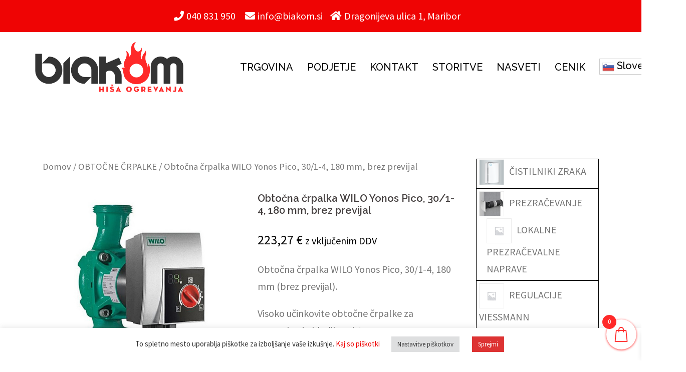

--- FILE ---
content_type: text/html; charset=UTF-8
request_url: https://www.biakom.si/izdelek/obtocna-crpalka-wilo-yonos-pico-30-1-4-180-mm-brez-previjal/
body_size: 26937
content:
<!DOCTYPE html>
<html lang="sl-SI">
<head>
<meta charset="UTF-8">
<meta name="viewport" content="width=device-width, initial-scale=1">
<link rel="profile" href="https://gmpg.org/xfn/11">
<link rel="pingback" href="https://www.biakom.si/xmlrpc.php">
	<link rel="shortcut icon" href="https://www.biakom.si/wp-content/uploads/2022/05/ikona.png" />

<meta name='robots' content='index, follow, max-image-preview:large, max-snippet:-1, max-video-preview:-1' />

	<!-- This site is optimized with the Yoast SEO plugin v26.8 - https://yoast.com/product/yoast-seo-wordpress/ -->
	<title>Obtočna črpalka WILO Yonos Pico, 30/1-4, 180 mm, brez previjal - Biakom</title>
	<link rel="canonical" href="https://www.biakom.si/izdelek/obtocna-crpalka-wilo-yonos-pico-30-1-4-180-mm-brez-previjal/" />
	<meta property="og:locale" content="sl_SI" />
	<meta property="og:type" content="article" />
	<meta property="og:title" content="Obtočna črpalka WILO Yonos Pico, 30/1-4, 180 mm, brez previjal - Biakom" />
	<meta property="og:description" content="Obtočna črpalka WILO Yonos Pico, 30/1-4, 180 mm (brez previjal).  Visoko učinkovite obtočne črpalke za ogrevalne in hladilne sisteme.  Za možnost nakupa z montažo (9,5 % DDV) nas kontaktirajte na info@biakom.si ali nas pokličite na 040 831 950." />
	<meta property="og:url" content="https://www.biakom.si/izdelek/obtocna-crpalka-wilo-yonos-pico-30-1-4-180-mm-brez-previjal/" />
	<meta property="og:site_name" content="Biakom" />
	<meta property="article:publisher" content="https://www.facebook.com/hisa.ogrevanja" />
	<meta property="article:modified_time" content="2023-08-30T13:17:09+00:00" />
	<meta property="og:image" content="https://www.biakom.si/wp-content/uploads/2023/05/i-2023-05-18T165852.456.jpg" />
	<meta property="og:image:width" content="500" />
	<meta property="og:image:height" content="500" />
	<meta property="og:image:type" content="image/jpeg" />
	<meta name="twitter:card" content="summary_large_image" />
	<meta name="twitter:label1" content="Est. reading time" />
	<meta name="twitter:data1" content="1 minuta" />
	<script type="application/ld+json" class="yoast-schema-graph">{"@context":"https://schema.org","@graph":[{"@type":"WebPage","@id":"https://www.biakom.si/izdelek/obtocna-crpalka-wilo-yonos-pico-30-1-4-180-mm-brez-previjal/","url":"https://www.biakom.si/izdelek/obtocna-crpalka-wilo-yonos-pico-30-1-4-180-mm-brez-previjal/","name":"Obtočna črpalka WILO Yonos Pico, 30/1-4, 180 mm, brez previjal - Biakom","isPartOf":{"@id":"https://www.biakom.si/#website"},"primaryImageOfPage":{"@id":"https://www.biakom.si/izdelek/obtocna-crpalka-wilo-yonos-pico-30-1-4-180-mm-brez-previjal/#primaryimage"},"image":{"@id":"https://www.biakom.si/izdelek/obtocna-crpalka-wilo-yonos-pico-30-1-4-180-mm-brez-previjal/#primaryimage"},"thumbnailUrl":"https://www.biakom.si/wp-content/uploads/2023/05/i-2023-05-18T165852.456.jpg","datePublished":"2023-05-18T12:55:14+00:00","dateModified":"2023-08-30T13:17:09+00:00","breadcrumb":{"@id":"https://www.biakom.si/izdelek/obtocna-crpalka-wilo-yonos-pico-30-1-4-180-mm-brez-previjal/#breadcrumb"},"inLanguage":"sl-SI","potentialAction":[{"@type":"ReadAction","target":["https://www.biakom.si/izdelek/obtocna-crpalka-wilo-yonos-pico-30-1-4-180-mm-brez-previjal/"]}]},{"@type":"ImageObject","inLanguage":"sl-SI","@id":"https://www.biakom.si/izdelek/obtocna-crpalka-wilo-yonos-pico-30-1-4-180-mm-brez-previjal/#primaryimage","url":"https://www.biakom.si/wp-content/uploads/2023/05/i-2023-05-18T165852.456.jpg","contentUrl":"https://www.biakom.si/wp-content/uploads/2023/05/i-2023-05-18T165852.456.jpg","width":500,"height":500},{"@type":"BreadcrumbList","@id":"https://www.biakom.si/izdelek/obtocna-crpalka-wilo-yonos-pico-30-1-4-180-mm-brez-previjal/#breadcrumb","itemListElement":[{"@type":"ListItem","position":1,"name":"Home","item":"https://www.biakom.si/"},{"@type":"ListItem","position":2,"name":"Trgovina","item":"https://www.biakom.si/trgovina/"},{"@type":"ListItem","position":3,"name":"Obtočna črpalka WILO Yonos Pico, 30/1-4, 180 mm, brez previjal"}]},{"@type":"WebSite","@id":"https://www.biakom.si/#website","url":"https://www.biakom.si/","name":"Biakom","description":"","publisher":{"@id":"https://www.biakom.si/#organization"},"potentialAction":[{"@type":"SearchAction","target":{"@type":"EntryPoint","urlTemplate":"https://www.biakom.si/?s={search_term_string}"},"query-input":{"@type":"PropertyValueSpecification","valueRequired":true,"valueName":"search_term_string"}}],"inLanguage":"sl-SI"},{"@type":"Organization","@id":"https://www.biakom.si/#organization","name":"BIAKOM d.o.o.","url":"https://www.biakom.si/","logo":{"@type":"ImageObject","inLanguage":"sl-SI","@id":"https://www.biakom.si/#/schema/logo/image/","url":"https://www.biakom.si/wp-content/uploads/2022/05/biakom-logo.png","contentUrl":"https://www.biakom.si/wp-content/uploads/2022/05/biakom-logo.png","width":501,"height":169,"caption":"BIAKOM d.o.o."},"image":{"@id":"https://www.biakom.si/#/schema/logo/image/"},"sameAs":["https://www.facebook.com/hisa.ogrevanja"]}]}</script>
	<!-- / Yoast SEO plugin. -->


<link rel='dns-prefetch' href='//fonts.googleapis.com' />
<link rel="alternate" type="application/rss+xml" title="Biakom &raquo; Vir" href="https://www.biakom.si/feed/" />
<link rel="alternate" title="oEmbed (JSON)" type="application/json+oembed" href="https://www.biakom.si/wp-json/oembed/1.0/embed?url=https%3A%2F%2Fwww.biakom.si%2Fizdelek%2Fobtocna-crpalka-wilo-yonos-pico-30-1-4-180-mm-brez-previjal%2F" />
<link rel="alternate" title="oEmbed (XML)" type="text/xml+oembed" href="https://www.biakom.si/wp-json/oembed/1.0/embed?url=https%3A%2F%2Fwww.biakom.si%2Fizdelek%2Fobtocna-crpalka-wilo-yonos-pico-30-1-4-180-mm-brez-previjal%2F&#038;format=xml" />
<style id='wp-img-auto-sizes-contain-inline-css' type='text/css'>
img:is([sizes=auto i],[sizes^="auto," i]){contain-intrinsic-size:3000px 1500px}
/*# sourceURL=wp-img-auto-sizes-contain-inline-css */
</style>

<link rel='stylesheet' id='sydney-wc-css-css' href='https://www.biakom.si/wp-content/themes/sydney-pro-ii/woocommerce/css/wc.css?ver=a70c389be9037e32dca1ca156ed66c5e' type='text/css' media='all' />
<link rel='stylesheet' id='fluentform-elementor-widget-css' href='https://www.biakom.si/wp-content/plugins/fluentform/assets/css/fluent-forms-elementor-widget.css?ver=6.1.13' type='text/css' media='all' />
<link rel='stylesheet' id='sydney-bootstrap-css' href='https://www.biakom.si/wp-content/themes/sydney-pro-ii/css/bootstrap/bootstrap.min.css?ver=1' type='text/css' media='all' />
<style id='wp-emoji-styles-inline-css' type='text/css'>

	img.wp-smiley, img.emoji {
		display: inline !important;
		border: none !important;
		box-shadow: none !important;
		height: 1em !important;
		width: 1em !important;
		margin: 0 0.07em !important;
		vertical-align: -0.1em !important;
		background: none !important;
		padding: 0 !important;
	}
/*# sourceURL=wp-emoji-styles-inline-css */
</style>
<link rel='stylesheet' id='wp-block-library-css' href='https://www.biakom.si/wp-includes/css/dist/block-library/style.min.css?ver=a70c389be9037e32dca1ca156ed66c5e' type='text/css' media='all' />
<style id='classic-theme-styles-inline-css' type='text/css'>
/*! This file is auto-generated */
.wp-block-button__link{color:#fff;background-color:#32373c;border-radius:9999px;box-shadow:none;text-decoration:none;padding:calc(.667em + 2px) calc(1.333em + 2px);font-size:1.125em}.wp-block-file__button{background:#32373c;color:#fff;text-decoration:none}
/*# sourceURL=/wp-includes/css/classic-themes.min.css */
</style>
<style id='global-styles-inline-css' type='text/css'>
:root{--wp--preset--aspect-ratio--square: 1;--wp--preset--aspect-ratio--4-3: 4/3;--wp--preset--aspect-ratio--3-4: 3/4;--wp--preset--aspect-ratio--3-2: 3/2;--wp--preset--aspect-ratio--2-3: 2/3;--wp--preset--aspect-ratio--16-9: 16/9;--wp--preset--aspect-ratio--9-16: 9/16;--wp--preset--color--black: #000000;--wp--preset--color--cyan-bluish-gray: #abb8c3;--wp--preset--color--white: #ffffff;--wp--preset--color--pale-pink: #f78da7;--wp--preset--color--vivid-red: #cf2e2e;--wp--preset--color--luminous-vivid-orange: #ff6900;--wp--preset--color--luminous-vivid-amber: #fcb900;--wp--preset--color--light-green-cyan: #7bdcb5;--wp--preset--color--vivid-green-cyan: #00d084;--wp--preset--color--pale-cyan-blue: #8ed1fc;--wp--preset--color--vivid-cyan-blue: #0693e3;--wp--preset--color--vivid-purple: #9b51e0;--wp--preset--gradient--vivid-cyan-blue-to-vivid-purple: linear-gradient(135deg,rgb(6,147,227) 0%,rgb(155,81,224) 100%);--wp--preset--gradient--light-green-cyan-to-vivid-green-cyan: linear-gradient(135deg,rgb(122,220,180) 0%,rgb(0,208,130) 100%);--wp--preset--gradient--luminous-vivid-amber-to-luminous-vivid-orange: linear-gradient(135deg,rgb(252,185,0) 0%,rgb(255,105,0) 100%);--wp--preset--gradient--luminous-vivid-orange-to-vivid-red: linear-gradient(135deg,rgb(255,105,0) 0%,rgb(207,46,46) 100%);--wp--preset--gradient--very-light-gray-to-cyan-bluish-gray: linear-gradient(135deg,rgb(238,238,238) 0%,rgb(169,184,195) 100%);--wp--preset--gradient--cool-to-warm-spectrum: linear-gradient(135deg,rgb(74,234,220) 0%,rgb(151,120,209) 20%,rgb(207,42,186) 40%,rgb(238,44,130) 60%,rgb(251,105,98) 80%,rgb(254,248,76) 100%);--wp--preset--gradient--blush-light-purple: linear-gradient(135deg,rgb(255,206,236) 0%,rgb(152,150,240) 100%);--wp--preset--gradient--blush-bordeaux: linear-gradient(135deg,rgb(254,205,165) 0%,rgb(254,45,45) 50%,rgb(107,0,62) 100%);--wp--preset--gradient--luminous-dusk: linear-gradient(135deg,rgb(255,203,112) 0%,rgb(199,81,192) 50%,rgb(65,88,208) 100%);--wp--preset--gradient--pale-ocean: linear-gradient(135deg,rgb(255,245,203) 0%,rgb(182,227,212) 50%,rgb(51,167,181) 100%);--wp--preset--gradient--electric-grass: linear-gradient(135deg,rgb(202,248,128) 0%,rgb(113,206,126) 100%);--wp--preset--gradient--midnight: linear-gradient(135deg,rgb(2,3,129) 0%,rgb(40,116,252) 100%);--wp--preset--font-size--small: 13px;--wp--preset--font-size--medium: 20px;--wp--preset--font-size--large: 36px;--wp--preset--font-size--x-large: 42px;--wp--preset--spacing--20: 0.44rem;--wp--preset--spacing--30: 0.67rem;--wp--preset--spacing--40: 1rem;--wp--preset--spacing--50: 1.5rem;--wp--preset--spacing--60: 2.25rem;--wp--preset--spacing--70: 3.38rem;--wp--preset--spacing--80: 5.06rem;--wp--preset--shadow--natural: 6px 6px 9px rgba(0, 0, 0, 0.2);--wp--preset--shadow--deep: 12px 12px 50px rgba(0, 0, 0, 0.4);--wp--preset--shadow--sharp: 6px 6px 0px rgba(0, 0, 0, 0.2);--wp--preset--shadow--outlined: 6px 6px 0px -3px rgb(255, 255, 255), 6px 6px rgb(0, 0, 0);--wp--preset--shadow--crisp: 6px 6px 0px rgb(0, 0, 0);}:where(.is-layout-flex){gap: 0.5em;}:where(.is-layout-grid){gap: 0.5em;}body .is-layout-flex{display: flex;}.is-layout-flex{flex-wrap: wrap;align-items: center;}.is-layout-flex > :is(*, div){margin: 0;}body .is-layout-grid{display: grid;}.is-layout-grid > :is(*, div){margin: 0;}:where(.wp-block-columns.is-layout-flex){gap: 2em;}:where(.wp-block-columns.is-layout-grid){gap: 2em;}:where(.wp-block-post-template.is-layout-flex){gap: 1.25em;}:where(.wp-block-post-template.is-layout-grid){gap: 1.25em;}.has-black-color{color: var(--wp--preset--color--black) !important;}.has-cyan-bluish-gray-color{color: var(--wp--preset--color--cyan-bluish-gray) !important;}.has-white-color{color: var(--wp--preset--color--white) !important;}.has-pale-pink-color{color: var(--wp--preset--color--pale-pink) !important;}.has-vivid-red-color{color: var(--wp--preset--color--vivid-red) !important;}.has-luminous-vivid-orange-color{color: var(--wp--preset--color--luminous-vivid-orange) !important;}.has-luminous-vivid-amber-color{color: var(--wp--preset--color--luminous-vivid-amber) !important;}.has-light-green-cyan-color{color: var(--wp--preset--color--light-green-cyan) !important;}.has-vivid-green-cyan-color{color: var(--wp--preset--color--vivid-green-cyan) !important;}.has-pale-cyan-blue-color{color: var(--wp--preset--color--pale-cyan-blue) !important;}.has-vivid-cyan-blue-color{color: var(--wp--preset--color--vivid-cyan-blue) !important;}.has-vivid-purple-color{color: var(--wp--preset--color--vivid-purple) !important;}.has-black-background-color{background-color: var(--wp--preset--color--black) !important;}.has-cyan-bluish-gray-background-color{background-color: var(--wp--preset--color--cyan-bluish-gray) !important;}.has-white-background-color{background-color: var(--wp--preset--color--white) !important;}.has-pale-pink-background-color{background-color: var(--wp--preset--color--pale-pink) !important;}.has-vivid-red-background-color{background-color: var(--wp--preset--color--vivid-red) !important;}.has-luminous-vivid-orange-background-color{background-color: var(--wp--preset--color--luminous-vivid-orange) !important;}.has-luminous-vivid-amber-background-color{background-color: var(--wp--preset--color--luminous-vivid-amber) !important;}.has-light-green-cyan-background-color{background-color: var(--wp--preset--color--light-green-cyan) !important;}.has-vivid-green-cyan-background-color{background-color: var(--wp--preset--color--vivid-green-cyan) !important;}.has-pale-cyan-blue-background-color{background-color: var(--wp--preset--color--pale-cyan-blue) !important;}.has-vivid-cyan-blue-background-color{background-color: var(--wp--preset--color--vivid-cyan-blue) !important;}.has-vivid-purple-background-color{background-color: var(--wp--preset--color--vivid-purple) !important;}.has-black-border-color{border-color: var(--wp--preset--color--black) !important;}.has-cyan-bluish-gray-border-color{border-color: var(--wp--preset--color--cyan-bluish-gray) !important;}.has-white-border-color{border-color: var(--wp--preset--color--white) !important;}.has-pale-pink-border-color{border-color: var(--wp--preset--color--pale-pink) !important;}.has-vivid-red-border-color{border-color: var(--wp--preset--color--vivid-red) !important;}.has-luminous-vivid-orange-border-color{border-color: var(--wp--preset--color--luminous-vivid-orange) !important;}.has-luminous-vivid-amber-border-color{border-color: var(--wp--preset--color--luminous-vivid-amber) !important;}.has-light-green-cyan-border-color{border-color: var(--wp--preset--color--light-green-cyan) !important;}.has-vivid-green-cyan-border-color{border-color: var(--wp--preset--color--vivid-green-cyan) !important;}.has-pale-cyan-blue-border-color{border-color: var(--wp--preset--color--pale-cyan-blue) !important;}.has-vivid-cyan-blue-border-color{border-color: var(--wp--preset--color--vivid-cyan-blue) !important;}.has-vivid-purple-border-color{border-color: var(--wp--preset--color--vivid-purple) !important;}.has-vivid-cyan-blue-to-vivid-purple-gradient-background{background: var(--wp--preset--gradient--vivid-cyan-blue-to-vivid-purple) !important;}.has-light-green-cyan-to-vivid-green-cyan-gradient-background{background: var(--wp--preset--gradient--light-green-cyan-to-vivid-green-cyan) !important;}.has-luminous-vivid-amber-to-luminous-vivid-orange-gradient-background{background: var(--wp--preset--gradient--luminous-vivid-amber-to-luminous-vivid-orange) !important;}.has-luminous-vivid-orange-to-vivid-red-gradient-background{background: var(--wp--preset--gradient--luminous-vivid-orange-to-vivid-red) !important;}.has-very-light-gray-to-cyan-bluish-gray-gradient-background{background: var(--wp--preset--gradient--very-light-gray-to-cyan-bluish-gray) !important;}.has-cool-to-warm-spectrum-gradient-background{background: var(--wp--preset--gradient--cool-to-warm-spectrum) !important;}.has-blush-light-purple-gradient-background{background: var(--wp--preset--gradient--blush-light-purple) !important;}.has-blush-bordeaux-gradient-background{background: var(--wp--preset--gradient--blush-bordeaux) !important;}.has-luminous-dusk-gradient-background{background: var(--wp--preset--gradient--luminous-dusk) !important;}.has-pale-ocean-gradient-background{background: var(--wp--preset--gradient--pale-ocean) !important;}.has-electric-grass-gradient-background{background: var(--wp--preset--gradient--electric-grass) !important;}.has-midnight-gradient-background{background: var(--wp--preset--gradient--midnight) !important;}.has-small-font-size{font-size: var(--wp--preset--font-size--small) !important;}.has-medium-font-size{font-size: var(--wp--preset--font-size--medium) !important;}.has-large-font-size{font-size: var(--wp--preset--font-size--large) !important;}.has-x-large-font-size{font-size: var(--wp--preset--font-size--x-large) !important;}
:where(.wp-block-post-template.is-layout-flex){gap: 1.25em;}:where(.wp-block-post-template.is-layout-grid){gap: 1.25em;}
:where(.wp-block-term-template.is-layout-flex){gap: 1.25em;}:where(.wp-block-term-template.is-layout-grid){gap: 1.25em;}
:where(.wp-block-columns.is-layout-flex){gap: 2em;}:where(.wp-block-columns.is-layout-grid){gap: 2em;}
:root :where(.wp-block-pullquote){font-size: 1.5em;line-height: 1.6;}
/*# sourceURL=global-styles-inline-css */
</style>
<link rel='stylesheet' id='cookie-law-info-css' href='https://www.biakom.si/wp-content/plugins/cookie-law-info/legacy/public/css/cookie-law-info-public.css?ver=3.3.9.1' type='text/css' media='all' />
<link rel='stylesheet' id='cookie-law-info-gdpr-css' href='https://www.biakom.si/wp-content/plugins/cookie-law-info/legacy/public/css/cookie-law-info-gdpr.css?ver=3.3.9.1' type='text/css' media='all' />
<link rel='stylesheet' id='crellyslider.min-css' href='https://www.biakom.si/wp-content/plugins/crelly-slider/css/crellyslider.min.css?ver=1.4.7' type='text/css' media='all' />
<link rel='stylesheet' id='photoswipe-css' href='https://www.biakom.si/wp-content/plugins/woocommerce/assets/css/photoswipe/photoswipe.min.css?ver=10.4.3' type='text/css' media='all' />
<link rel='stylesheet' id='photoswipe-default-skin-css' href='https://www.biakom.si/wp-content/plugins/woocommerce/assets/css/photoswipe/default-skin/default-skin.min.css?ver=10.4.3' type='text/css' media='all' />
<link rel='stylesheet' id='woocommerce-layout-css' href='https://www.biakom.si/wp-content/plugins/woocommerce/assets/css/woocommerce-layout.css?ver=10.4.3' type='text/css' media='all' />
<link rel='stylesheet' id='woocommerce-smallscreen-css' href='https://www.biakom.si/wp-content/plugins/woocommerce/assets/css/woocommerce-smallscreen.css?ver=10.4.3' type='text/css' media='only screen and (max-width: 768px)' />
<style id='woocommerce-inline-inline-css' type='text/css'>
.woocommerce form .form-row .required { visibility: visible; }
/*# sourceURL=woocommerce-inline-inline-css */
</style>
<link rel='stylesheet' id='aws-style-css' href='https://www.biakom.si/wp-content/plugins/advanced-woo-search/assets/css/common.min.css?ver=3.51' type='text/css' media='all' />
<link rel='stylesheet' id='xoo-wsc-fonts-css' href='https://www.biakom.si/wp-content/plugins/side-cart-woocommerce/assets/css/xoo-wsc-fonts.css?ver=2.7.2' type='text/css' media='all' />
<link rel='stylesheet' id='xoo-wsc-style-css' href='https://www.biakom.si/wp-content/plugins/side-cart-woocommerce/assets/css/xoo-wsc-style.css?ver=2.7.2' type='text/css' media='all' />
<style id='xoo-wsc-style-inline-css' type='text/css'>
a.xoo-wsc-ft-btn:nth-child(3){
		grid-column: 1/-1;
	}


 

.xoo-wsc-footer{
	background-color: #ffffff;
	color: #000000;
	padding: 10px 20px;
	box-shadow: 0 -1px 10px #0000001a;
}

.xoo-wsc-footer, .xoo-wsc-footer a, .xoo-wsc-footer .amount{
	font-size: 15px;
}

.xoo-wsc-btn .amount{
	color: #000000}

.xoo-wsc-btn:hover .amount{
	color: #000000;
}

.xoo-wsc-ft-buttons-cont{
	grid-template-columns: 2fr 2fr;
}

.xoo-wsc-basket{
	bottom: 12px;
	right: 0px;
	background-color: #ffffff;
	color: #ff2929;
	box-shadow: 0 1px 4px 0;
	border-radius: 50%;
	display: flex;
	width: 60px;
	height: 60px;
}


.xoo-wsc-bki{
	font-size: 30px}

.xoo-wsc-items-count{
	top: -9px;
	left: -8px;
}

.xoo-wsc-items-count, .xoo-wsch-items-count{
	background-color: #ff2929;
	color: #ffffff;
}

.xoo-wsc-container, .xoo-wsc-slider{
	max-width: 350px;
	right: -350px;
	top: 0;bottom: 0;
	bottom: 0;
	font-family: }


.xoo-wsc-cart-active .xoo-wsc-container, .xoo-wsc-slider-active .xoo-wsc-slider{
	right: 0;
}


.xoo-wsc-cart-active .xoo-wsc-basket{
	right: 350px;
}

.xoo-wsc-slider{
	right: -350px;
}

span.xoo-wsch-close {
    font-size: 16px;
}

	.xoo-wsch-top{
		justify-content: center;
	}
	span.xoo-wsch-close {
	    right: 10px;
	}

.xoo-wsch-text{
	font-size: 20px;
}

.xoo-wsc-header{
	color: #000000;
	background-color: #ffffff;
	border-bottom: 2px solid #eee;
	padding: 15px 15px;
}


.xoo-wsc-body{
	background-color: #ffffff;
}

.xoo-wsc-products:not(.xoo-wsc-pattern-card), .xoo-wsc-products:not(.xoo-wsc-pattern-card) span.amount, .xoo-wsc-products:not(.xoo-wsc-pattern-card) a{
	font-size: 16px;
	color: #000000;
}

.xoo-wsc-products:not(.xoo-wsc-pattern-card) .xoo-wsc-product{
	padding: 20px 15px;
	margin: 10px 15px;
	border-radius: 5px;
	box-shadow: 0 2px 2px #00000005;
	background-color: #ffffff;
}

.xoo-wsc-sum-col{
	justify-content: center;
}


/** Shortcode **/
.xoo-wsc-sc-count{
	background-color: #000000;
	color: #ffffff;
}

.xoo-wsc-sc-bki{
	font-size: 28px;
	color: #000000;
}
.xoo-wsc-sc-cont{
	color: #000000;
}

.added_to_cart{
	display: none!important;
}

.xoo-wsc-product dl.variation {
	display: block;
}


.xoo-wsc-product-cont{
	padding: 10px 10px;
}

.xoo-wsc-products:not(.xoo-wsc-pattern-card) .xoo-wsc-img-col{
	width: 35%;
}

.xoo-wsc-pattern-card .xoo-wsc-img-col img{
	max-width: 100%;
	height: auto;
}

.xoo-wsc-products:not(.xoo-wsc-pattern-card) .xoo-wsc-sum-col{
	width: 65%;
}

.xoo-wsc-pattern-card .xoo-wsc-product-cont{
	width: 50% 
}

@media only screen and (max-width: 600px) {
	.xoo-wsc-pattern-card .xoo-wsc-product-cont  {
		width: 50%;
	}
}


.xoo-wsc-pattern-card .xoo-wsc-product{
	border: 0;
	box-shadow: 0px 10px 15px -12px #0000001a;
}


.xoo-wsc-sm-front{
	background-color: #eee;
}
.xoo-wsc-pattern-card, .xoo-wsc-sm-front{
	border-bottom-left-radius: 5px;
	border-bottom-right-radius: 5px;
}
.xoo-wsc-pattern-card, .xoo-wsc-img-col img, .xoo-wsc-img-col, .xoo-wsc-sm-back-cont{
	border-top-left-radius: 5px;
	border-top-right-radius: 5px;
}
.xoo-wsc-sm-back{
	background-color: #fff;
}
.xoo-wsc-pattern-card, .xoo-wsc-pattern-card a, .xoo-wsc-pattern-card .amount{
	font-size: 16px;
}

.xoo-wsc-sm-front, .xoo-wsc-sm-front a, .xoo-wsc-sm-front .amount{
	color: #000;
}

.xoo-wsc-sm-back, .xoo-wsc-sm-back a, .xoo-wsc-sm-back .amount{
	color: #000;
}


.magictime {
    animation-duration: 0.5s;
}



span.xoo-wsch-items-count{
	height: 20px;
	line-height: 20px;
	width: 20px;
}

span.xoo-wsch-icon{
	font-size: 30px
}

.xoo-wsc-smr-del{
	font-size: 16px
}
/*# sourceURL=xoo-wsc-style-inline-css */
</style>
<link rel='stylesheet' id='sydney-fonts-css' href='https://fonts.googleapis.com/css?family=Source+Sans+Pro%3A400%2C400italic%2C600%7CRaleway%3A400%2C500%2C600' type='text/css' media='all' />
<link rel='stylesheet' id='sydney-style-css' href='https://www.biakom.si/wp-content/themes/sydney-pro-ii/style.css?ver=20170621' type='text/css' media='all' />
<style id='sydney-style-inline-css' type='text/css'>
.site-header { background-color:rgba(255,255,255,0.9);}
.site-header.float-header {padding:20px 0;}
.site-title { font-size:32px; }
.site-description { font-size:20px; }
#mainnav ul li a { font-size:20px; }
h1 { font-size:35px; }
h2 { font-size:25px; }
h3 { font-size:20px; }
h4 { font-size:20px; }
h5 { font-size:20px; }
h6 { font-size:20px; }
body { font-size:20px; }
.header-image { background-size:cover;}
.header-image { height:300px; }
.site-header.fixed { position: absolute;}
.style1 .plan-icon, .style3 .plan-icon, .roll-team.type-b .team-social li a,#mainnav ul li a:hover, .sydney_contact_info_widget span, .roll-team .team-content .name,.roll-team .team-item .team-pop .team-social li:hover a,.roll-infomation li.address:before,.roll-infomation li.phone:before,.roll-infomation li.email:before,.roll-testimonials .name,.roll-button.border,.roll-button:hover,.roll-icon-list .icon i,.roll-icon-list .content h3 a:hover,.roll-icon-box.white .content h3 a,.roll-icon-box .icon i,.roll-icon-box .content h3 a:hover,.switcher-container .switcher-icon a:focus,.go-top:hover,.hentry .meta-post a:hover,#mainnav > ul > li > a.active, #mainnav > ul > li > a:hover, button:hover, input[type="button"]:hover, input[type="reset"]:hover, input[type="submit"]:hover, .text-color, .social-menu-widget a, .social-menu-widget a:hover, .archive .team-social li a, a, h1 a, h2 a, h3 a, h4 a, h5 a, h6 a { color:#ef0404}
.project-filter li a.active, .project-filter li a:hover,.woocommerce div.product .woocommerce-tabs ul.tabs li.active,.woocommerce #respond input#submit,.woocommerce a.button,.woocommerce button.button,.woocommerce input.button,.project-filter li.active, .project-filter li:hover,.roll-team.type-b .team-item .team-social li:hover a,.preloader .pre-bounce1, .preloader .pre-bounce2,.roll-team .team-item .team-pop,.roll-progress .progress-animate,.roll-socials li a:hover,.roll-project .project-item .project-pop,.roll-project .project-filter li.active,.roll-project .project-filter li:hover,.roll-button.light:hover,.roll-button.border:hover,.roll-button,.roll-icon-box.white .icon,.owl-theme .owl-controls .owl-page.active span,.owl-theme .owl-controls.clickable .owl-page:hover span,.go-top,.bottom .socials li:hover a,.sidebar .widget:before,.blog-pagination ul li.active,.blog-pagination ul li:hover a,.content-area .hentry:after,.text-slider .maintitle:after,.error-wrap #search-submit:hover,#mainnav .sub-menu li:hover > a,#mainnav ul li ul:after, button, input[type="button"], input[type="reset"], input[type="submit"], .panel-grid-cell .widget-title:after, .cart-amount { background-color:#ef0404}
.roll-team.type-b .team-social li a,.roll-socials li a:hover,.roll-socials li a,.roll-button.light:hover,.roll-button.border,.roll-button,.roll-icon-list .icon,.roll-icon-box .icon,.owl-theme .owl-controls .owl-page span,.comment .comment-detail,.widget-tags .tag-list a:hover,.blog-pagination ul li,.hentry blockquote,.error-wrap #search-submit:hover,textarea:focus,input[type="text"]:focus,input[type="password"]:focus,input[type="datetime"]:focus,input[type="datetime-local"]:focus,input[type="date"]:focus,input[type="month"]:focus,input[type="time"]:focus,input[type="week"]:focus,input[type="number"]:focus,input[type="email"]:focus,input[type="url"]:focus,input[type="search"]:focus,input[type="tel"]:focus,input[type="color"]:focus, button, input[type="button"], input[type="reset"], input[type="submit"], .archive .team-social li a { border-color:#ef0404}
.site-header.float-header { background-color:rgba(255,255,255,0.9);}
@media only screen and (max-width: 1024px) { .site-header { background-color:#ffffff;}}
.site-title a, .site-title a:hover { color:#ffffff}
.site-description { color:#ffffff}
#mainnav ul li a, #mainnav ul li::before { color:#000000}
#mainnav .sub-menu li a { color:#ffffff}
#mainnav .sub-menu li a { background:#1c1c1c}
.text-slider .maintitle, .text-slider .subtitle { color:#000000}
body { color:#767676}
#secondary { background-color:#ffffff}
#secondary, #secondary a, #secondary .widget-title { color:#767676}
.footer-widgets { background-color:#ef0404}
#sidebar-footer,#sidebar-footer a,.footer-widgets .widget-title { color:#ffffff}
.site-footer { background-color:#737373}
.site-footer,.site-footer a { color:#ffffff}
.overlay { background-color:#000000}
.btn-menu { color:#000000}
#mainnav ul li a:hover { color:#000000}
.site-info { text-align: center; }
.panel-grid-cell .widget-title { margin-bottom:50px; }
.panel-grid-cell .widget-title { text-transform:uppercase; }
.header-contact {text-align: center;}
.header-contact { background-color:#ef0404}
.header-contact { color:#ffffff}
.roll-button { padding-top:12px;padding-bottom:12px; }
.roll-button { padding-left:35px;padding-right:35px; }
.roll-button { font-size:13px; }
.roll-button { border-radius:3px; }
.header-widgets {background-color:#ffffff;}
.header-widgets {color:#767676;}
.woocommerce .content-area, .woocommerce-cart .content-area, .woocommerce-checkout .content-area {float:left;}
@media only screen and (min-width: 769px) {.woocommerce .content-area ul.products li.product, .woocommerce-page .content-area ul.products li.product { width: 30.8%; } }
.page-wrap { padding-top:83px;}
.page-wrap { padding-bottom:100px;}
@media only screen and (max-width: 1025px) {		
			.mobile-slide {
				display: block;
			}
			.slide-item {
				background-image: none !important;
			}
			.header-slider {
			}
			.slide-item {
				height: auto !important;
			}
			.slide-inner {
				min-height: initial;
			} 
		}

/*# sourceURL=sydney-style-inline-css */
</style>
<link rel='stylesheet' id='sydney-font-awesome-css' href='https://www.biakom.si/wp-content/themes/sydney-pro-ii/fonts/font-awesome.min.css?ver=a70c389be9037e32dca1ca156ed66c5e' type='text/css' media='all' />
<link rel='stylesheet' id='ecae-frontend-css' href='https://www.biakom.si/wp-content/plugins/easy-custom-auto-excerpt/assets/style-frontend.css?ver=2.5.0' type='text/css' media='all' />
<style id='ecae-frontend-inline-css' type='text/css'>
.ecae-button {
			display: inline-block !important;
		}
/*# sourceURL=ecae-frontend-inline-css */
</style>
<link rel='stylesheet' id='ecae-buttonskin-white-css' href='https://www.biakom.si/wp-content/plugins/easy-custom-auto-excerpt/buttons/ecae-buttonskin-white.css?ver=2.5.0' type='text/css' media='all' />
<link rel='stylesheet' id='__EPYT__style-css' href='https://www.biakom.si/wp-content/plugins/youtube-embed-plus/styles/ytprefs.min.css?ver=14.2.4' type='text/css' media='all' />
<style id='__EPYT__style-inline-css' type='text/css'>

                .epyt-gallery-thumb {
                        width: 33.333%;
                }
                
/*# sourceURL=__EPYT__style-inline-css */
</style>
<link rel='stylesheet' id='elementor-frontend-css' href='https://www.biakom.si/wp-content/plugins/elementor/assets/css/frontend.min.css?ver=3.34.1' type='text/css' media='all' />
<link rel='stylesheet' id='eael-general-css' href='https://www.biakom.si/wp-content/plugins/essential-addons-for-elementor-lite/assets/front-end/css/view/general.min.css?ver=6.5.7' type='text/css' media='all' />
<link rel='stylesheet' id='wpr-text-animations-css-css' href='https://www.biakom.si/wp-content/plugins/royal-elementor-addons/assets/css/lib/animations/text-animations.min.css?ver=1.7.1045' type='text/css' media='all' />
<link rel='stylesheet' id='wpr-addons-css-css' href='https://www.biakom.si/wp-content/plugins/royal-elementor-addons/assets/css/frontend.min.css?ver=1.7.1045' type='text/css' media='all' />
<link rel='stylesheet' id='font-awesome-5-all-css' href='https://www.biakom.si/wp-content/plugins/elementor/assets/lib/font-awesome/css/all.min.css?ver=6.5.7' type='text/css' media='all' />
<script type="text/javascript" data-cfasync="false" src="https://www.biakom.si/wp-includes/js/jquery/jquery.min.js?ver=3.7.1" id="jquery-core-js"></script>
<script type="text/javascript" data-cfasync="false" src="https://www.biakom.si/wp-includes/js/jquery/jquery-migrate.min.js?ver=3.4.1" id="jquery-migrate-js"></script>
<script type="text/javascript" id="cookie-law-info-js-extra">
/* <![CDATA[ */
var Cli_Data = {"nn_cookie_ids":[],"cookielist":[],"non_necessary_cookies":[],"ccpaEnabled":"","ccpaRegionBased":"","ccpaBarEnabled":"","strictlyEnabled":["necessary","obligatoire"],"ccpaType":"gdpr","js_blocking":"1","custom_integration":"","triggerDomRefresh":"","secure_cookies":""};
var cli_cookiebar_settings = {"animate_speed_hide":"500","animate_speed_show":"500","background":"#FFF","border":"#b1a6a6c2","border_on":"","button_1_button_colour":"#dd3333","button_1_button_hover":"#b12929","button_1_link_colour":"#fff","button_1_as_button":"1","button_1_new_win":"","button_2_button_colour":"#333","button_2_button_hover":"#292929","button_2_link_colour":"#444","button_2_as_button":"","button_2_hidebar":"","button_3_button_colour":"#dedfe0","button_3_button_hover":"#b2b2b3","button_3_link_colour":"#333333","button_3_as_button":"1","button_3_new_win":"","button_4_button_colour":"#dedfe0","button_4_button_hover":"#b2b2b3","button_4_link_colour":"#333333","button_4_as_button":"1","button_7_button_colour":"#dd3333","button_7_button_hover":"#b12929","button_7_link_colour":"#fff","button_7_as_button":"1","button_7_new_win":"","font_family":"inherit","header_fix":"","notify_animate_hide":"1","notify_animate_show":"","notify_div_id":"#cookie-law-info-bar","notify_position_horizontal":"right","notify_position_vertical":"bottom","scroll_close":"","scroll_close_reload":"","accept_close_reload":"","reject_close_reload":"","showagain_tab":"1","showagain_background":"#fff","showagain_border":"#000","showagain_div_id":"#cookie-law-info-again","showagain_x_position":"100px","text":"#333333","show_once_yn":"","show_once":"10000","logging_on":"","as_popup":"","popup_overlay":"1","bar_heading_text":"","cookie_bar_as":"banner","popup_showagain_position":"bottom-right","widget_position":"left"};
var log_object = {"ajax_url":"https://www.biakom.si/wp-admin/admin-ajax.php"};
//# sourceURL=cookie-law-info-js-extra
/* ]]> */
</script>
<script type="text/javascript" src="https://www.biakom.si/wp-content/plugins/cookie-law-info/legacy/public/js/cookie-law-info-public.js?ver=3.3.9.1" id="cookie-law-info-js"></script>
<script type="text/javascript" src="https://www.biakom.si/wp-includes/js/jquery/ui/core.min.js?ver=1.13.3" id="jquery-ui-core-js"></script>
<script type="text/javascript" src="https://www.biakom.si/wp-content/plugins/crelly-slider/js/jquery.crellyslider.min.js?ver=1.4.7" id="jquery.crellyslider.min-js"></script>
<script type="text/javascript" src="https://www.biakom.si/wp-content/plugins/woocommerce/assets/js/jquery-blockui/jquery.blockUI.min.js?ver=2.7.0-wc.10.4.3" id="wc-jquery-blockui-js" defer="defer" data-wp-strategy="defer"></script>
<script type="text/javascript" id="wc-add-to-cart-js-extra">
/* <![CDATA[ */
var wc_add_to_cart_params = {"ajax_url":"/wp-admin/admin-ajax.php","wc_ajax_url":"/?wc-ajax=%%endpoint%%","i18n_view_cart":"Prika\u017ei ko\u0161arico","cart_url":"https://www.biakom.si/kosarica/","is_cart":"","cart_redirect_after_add":"no"};
//# sourceURL=wc-add-to-cart-js-extra
/* ]]> */
</script>
<script type="text/javascript" src="https://www.biakom.si/wp-content/plugins/woocommerce/assets/js/frontend/add-to-cart.min.js?ver=10.4.3" id="wc-add-to-cart-js" defer="defer" data-wp-strategy="defer"></script>
<script type="text/javascript" src="https://www.biakom.si/wp-content/plugins/woocommerce/assets/js/flexslider/jquery.flexslider.min.js?ver=2.7.2-wc.10.4.3" id="wc-flexslider-js" defer="defer" data-wp-strategy="defer"></script>
<script type="text/javascript" src="https://www.biakom.si/wp-content/plugins/woocommerce/assets/js/photoswipe/photoswipe.min.js?ver=4.1.1-wc.10.4.3" id="wc-photoswipe-js" defer="defer" data-wp-strategy="defer"></script>
<script type="text/javascript" src="https://www.biakom.si/wp-content/plugins/woocommerce/assets/js/photoswipe/photoswipe-ui-default.min.js?ver=4.1.1-wc.10.4.3" id="wc-photoswipe-ui-default-js" defer="defer" data-wp-strategy="defer"></script>
<script type="text/javascript" id="wc-single-product-js-extra">
/* <![CDATA[ */
var wc_single_product_params = {"i18n_required_rating_text":"Ocenite izdelek","i18n_rating_options":["1 od 5 zvezdic","2 od 5 zvezdic","3 od 5 zvezdic","4 od 5 zvezdic","5 od 5 zvezdic"],"i18n_product_gallery_trigger_text":"Ogled galerije slik v celozaslonskem na\u010dinu","review_rating_required":"no","flexslider":{"rtl":false,"animation":"slide","smoothHeight":true,"directionNav":true,"controlNav":"thumbnails","slideshow":false,"animationSpeed":500,"animationLoop":false,"allowOneSlide":false},"zoom_enabled":"","zoom_options":[],"photoswipe_enabled":"1","photoswipe_options":{"shareEl":false,"closeOnScroll":false,"history":false,"hideAnimationDuration":0,"showAnimationDuration":0},"flexslider_enabled":"1"};
//# sourceURL=wc-single-product-js-extra
/* ]]> */
</script>
<script type="text/javascript" src="https://www.biakom.si/wp-content/plugins/woocommerce/assets/js/frontend/single-product.min.js?ver=10.4.3" id="wc-single-product-js" defer="defer" data-wp-strategy="defer"></script>
<script type="text/javascript" src="https://www.biakom.si/wp-content/plugins/woocommerce/assets/js/js-cookie/js.cookie.min.js?ver=2.1.4-wc.10.4.3" id="wc-js-cookie-js" defer="defer" data-wp-strategy="defer"></script>
<script type="text/javascript" id="woocommerce-js-extra">
/* <![CDATA[ */
var woocommerce_params = {"ajax_url":"/wp-admin/admin-ajax.php","wc_ajax_url":"/?wc-ajax=%%endpoint%%","i18n_password_show":"Prika\u017ei geslo","i18n_password_hide":"Skrij geslo"};
//# sourceURL=woocommerce-js-extra
/* ]]> */
</script>
<script type="text/javascript" src="https://www.biakom.si/wp-content/plugins/woocommerce/assets/js/frontend/woocommerce.min.js?ver=10.4.3" id="woocommerce-js" defer="defer" data-wp-strategy="defer"></script>
<script type="text/javascript" id="__ytprefs__-js-extra">
/* <![CDATA[ */
var _EPYT_ = {"ajaxurl":"https://www.biakom.si/wp-admin/admin-ajax.php","security":"f45aaede35","gallery_scrolloffset":"20","eppathtoscripts":"https://www.biakom.si/wp-content/plugins/youtube-embed-plus/scripts/","eppath":"https://www.biakom.si/wp-content/plugins/youtube-embed-plus/","epresponsiveselector":"[\"iframe.__youtube_prefs__\",\"iframe[src*='youtube.com']\",\"iframe[src*='youtube-nocookie.com']\",\"iframe[data-ep-src*='youtube.com']\",\"iframe[data-ep-src*='youtube-nocookie.com']\",\"iframe[data-ep-gallerysrc*='youtube.com']\"]","epdovol":"1","version":"14.2.4","evselector":"iframe.__youtube_prefs__[src], iframe[src*=\"youtube.com/embed/\"], iframe[src*=\"youtube-nocookie.com/embed/\"]","ajax_compat":"","maxres_facade":"eager","ytapi_load":"light","pause_others":"","stopMobileBuffer":"1","facade_mode":"1","not_live_on_channel":""};
//# sourceURL=__ytprefs__-js-extra
/* ]]> */
</script>
<script type="text/javascript" src="https://www.biakom.si/wp-content/plugins/youtube-embed-plus/scripts/ytprefs.min.js?ver=14.2.4" id="__ytprefs__-js"></script>
<link rel="https://api.w.org/" href="https://www.biakom.si/wp-json/" /><link rel="alternate" title="JSON" type="application/json" href="https://www.biakom.si/wp-json/wp/v2/product/1586" />	<noscript><style>.woocommerce-product-gallery{ opacity: 1 !important; }</style></noscript>
	<meta name="generator" content="Elementor 3.34.1; features: additional_custom_breakpoints; settings: css_print_method-external, google_font-enabled, font_display-auto">
			<style>
				.e-con.e-parent:nth-of-type(n+4):not(.e-lazyloaded):not(.e-no-lazyload),
				.e-con.e-parent:nth-of-type(n+4):not(.e-lazyloaded):not(.e-no-lazyload) * {
					background-image: none !important;
				}
				@media screen and (max-height: 1024px) {
					.e-con.e-parent:nth-of-type(n+3):not(.e-lazyloaded):not(.e-no-lazyload),
					.e-con.e-parent:nth-of-type(n+3):not(.e-lazyloaded):not(.e-no-lazyload) * {
						background-image: none !important;
					}
				}
				@media screen and (max-height: 640px) {
					.e-con.e-parent:nth-of-type(n+2):not(.e-lazyloaded):not(.e-no-lazyload),
					.e-con.e-parent:nth-of-type(n+2):not(.e-lazyloaded):not(.e-no-lazyload) * {
						background-image: none !important;
					}
				}
			</style>
					<style type="text/css" id="wp-custom-css">
			.eael-woo-product-carousel-container.preset-1 .product-details-wrap .eael-product-price{color:white;}

/*kategorije */
.wc-block-product-categories-list-item__image {
margin: 0px !important;
}

.wc-block-product-categories-list-item {
margin: 0px !important;
padding-left: 5px !important;
}




.wc-block-product-categories-list {
margin-left: 10px !important;
}

.wc-block-product-categories-list-item__name {
margin-left: 10px !important;
}

.wc-block-product-categories-list--depth-0 > li {
    border: 1px solid #000; /* Example: 1px solid black border */
}		</style>
		<style id="wpr_lightbox_styles">
				.lg-backdrop {
					background-color: rgba(0,0,0,0.6) !important;
				}
				.lg-toolbar,
				.lg-dropdown {
					background-color: rgba(0,0,0,0.8) !important;
				}
				.lg-dropdown:after {
					border-bottom-color: rgba(0,0,0,0.8) !important;
				}
				.lg-sub-html {
					background-color: rgba(0,0,0,0.8) !important;
				}
				.lg-thumb-outer,
				.lg-progress-bar {
					background-color: #444444 !important;
				}
				.lg-progress {
					background-color: #a90707 !important;
				}
				.lg-icon {
					color: #efefef !important;
					font-size: 20px !important;
				}
				.lg-icon.lg-toogle-thumb {
					font-size: 24px !important;
				}
				.lg-icon:hover,
				.lg-dropdown-text:hover {
					color: #ffffff !important;
				}
				.lg-sub-html,
				.lg-dropdown-text {
					color: #efefef !important;
					font-size: 14px !important;
				}
				#lg-counter {
					color: #efefef !important;
					font-size: 14px !important;
				}
				.lg-prev,
				.lg-next {
					font-size: 35px !important;
				}

				/* Defaults */
				.lg-icon {
				background-color: transparent !important;
				}

				#lg-counter {
				opacity: 0.9;
				}

				.lg-thumb-outer {
				padding: 0 10px;
				}

				.lg-thumb-item {
				border-radius: 0 !important;
				border: none !important;
				opacity: 0.5;
				}

				.lg-thumb-item.active {
					opacity: 1;
				}
	         </style></head>

<body data-rsssl=1 class="wp-singular product-template-default single single-product postid-1586 wp-custom-logo wp-theme-sydney-pro-ii theme-sydney-pro-ii woocommerce woocommerce-page woocommerce-no-js group-blog no-hero elementor-default elementor-kit-21">

	<div class="preloader">
	    <div class="spinner">
	        <div class="pre-bounce1"></div>
	        <div class="pre-bounce2"></div>
	    </div>
	</div>
	
<div id="page" class="hfeed site">
	<a class="skip-link screen-reader-text" href="#content">Skip to content</a>

	<div class="header-contact"><div class="container"><span class="header-phone"><i class="fa fa-phone"></i>040 831 950 </span><span class="header-email"><i class="fa fa-envelope"></i>info@biakom.si</span><span class="header-address"><i class="fa fa-home"></i>Dragonijeva ulica 1, Maribor</span></div></div>
		
	<div class="header-clone"></div>

		

	<header id="masthead" class="site-header" role="banner">
		<div class="header-wrap">
            <div class="container">
                <div class="row">
				<div class="col-md-4 col-sm-8 col-xs-12">
		        					<a href="https://www.biakom.si/" title="Biakom"><img class="site-logo" src="https://www.biakom.si/wp-content/uploads/2022/05/biakom-logo.png" alt="Biakom" /></a>
		        				</div>
				<div class="col-md-8 col-sm-4 col-xs-12">
					<div class="btn-menu"></div>
					<nav id="mainnav" class="mainnav" role="navigation">
						<div class="menu-menu-1-container"><ul id="menu-menu-1" class="menu"><li id="menu-item-1656" class="menu-item menu-item-type-post_type menu-item-object-page menu-item-1656"><a href="https://www.biakom.si/trgovina-2/">TRGOVINA</a></li>
<li id="menu-item-432" class="menu-item menu-item-type-post_type menu-item-object-page menu-item-432"><a href="https://www.biakom.si/o-podjetju/">PODJETJE</a></li>
<li id="menu-item-1464" class="menu-item menu-item-type-post_type menu-item-object-page menu-item-1464"><a href="https://www.biakom.si/kontakt/">KONTAKT</a></li>
<li id="menu-item-220" class="menu-item menu-item-type-post_type menu-item-object-page menu-item-has-children menu-item-220"><a href="https://www.biakom.si/storitve/">STORITVE</a>
<ul class="sub-menu">
	<li id="menu-item-209" class="menu-item menu-item-type-post_type menu-item-object-page menu-item-209"><a href="https://www.biakom.si/montaza/">Montaža</a></li>
	<li id="menu-item-222" class="menu-item menu-item-type-post_type menu-item-object-page menu-item-222"><a href="https://www.biakom.si/servis/">Servis</a></li>
	<li id="menu-item-221" class="menu-item menu-item-type-post_type menu-item-object-page menu-item-221"><a href="https://www.biakom.si/energetsko-svetovanje-optimalna-izbira-vira-ogrevanja/">Svetovanje</a></li>
</ul>
</li>
<li id="menu-item-117" class="menu-item menu-item-type-taxonomy menu-item-object-category menu-item-117"><a href="https://www.biakom.si/category/nasveti/">NASVETI</a></li>
<li id="menu-item-761" class="menu-item menu-item-type-post_type menu-item-object-page menu-item-761"><a href="https://www.biakom.si/cenik/">CENIK</a></li>
<li style="position:relative;" class="menu-item menu-item-gtranslate"><div style="position:absolute;white-space:nowrap;" id="gtranslate_menu_wrapper_34756"></div></li></ul></div>					</nav><!-- #site-navigation -->
				</div>
				</div>
			</div>
		</div>
	</header><!-- #masthead -->

	
	<div class="sydney-hero-area">
				<div class="header-image">
			<div class="overlay"></div>			<img class="header-inner" src="" width="1920" alt="Biakom" title="Biakom">
		</div>
		
			</div>

	
	    

	<div id="content" class="page-wrap">
		<div class="content-wrapper container">
			<div class="row">	
	<div id="primary" class="content-area col-md-9"><main id="main" class="site-main" role="main"><nav class="woocommerce-breadcrumb" aria-label="Breadcrumb"><a href="https://www.biakom.si">Domov</a>&nbsp;&#47;&nbsp;<a href="https://www.biakom.si/kategorija-izdelka/obtocne-crpalke/">OBTOČNE ČRPALKE</a>&nbsp;&#47;&nbsp;Obtočna črpalka WILO Yonos Pico, 30/1-4, 180 mm, brez previjal</nav>
					
			<div class="woocommerce-notices-wrapper"></div><div id="product-1586" class="product type-product post-1586 status-publish first instock product_cat-obtocne-crpalke has-post-thumbnail taxable shipping-taxable purchasable product-type-simple">

	<div class="woocommerce-product-gallery woocommerce-product-gallery--with-images woocommerce-product-gallery--columns-4 images" data-columns="4" style="opacity: 0; transition: opacity .25s ease-in-out;">
	<div class="woocommerce-product-gallery__wrapper">
		<div data-thumb="https://www.biakom.si/wp-content/uploads/2023/05/i-2023-05-18T165852.456-100x100.jpg" data-thumb-alt="Obtočna črpalka WILO Yonos Pico, 30/1-4, 180 mm, brez previjal" data-thumb-srcset="https://www.biakom.si/wp-content/uploads/2023/05/i-2023-05-18T165852.456-100x100.jpg 100w, https://www.biakom.si/wp-content/uploads/2023/05/i-2023-05-18T165852.456-300x300.jpg 300w, https://www.biakom.si/wp-content/uploads/2023/05/i-2023-05-18T165852.456-150x150.jpg 150w, https://www.biakom.si/wp-content/uploads/2023/05/i-2023-05-18T165852.456-230x230.jpg 230w, https://www.biakom.si/wp-content/uploads/2023/05/i-2023-05-18T165852.456-350x350.jpg 350w, https://www.biakom.si/wp-content/uploads/2023/05/i-2023-05-18T165852.456-480x480.jpg 480w, https://www.biakom.si/wp-content/uploads/2023/05/i-2023-05-18T165852.456.jpg 500w"  data-thumb-sizes="(max-width: 100px) 100vw, 100px" class="woocommerce-product-gallery__image"><a href="https://www.biakom.si/wp-content/uploads/2023/05/i-2023-05-18T165852.456.jpg"><img fetchpriority="high" width="500" height="500" src="https://www.biakom.si/wp-content/uploads/2023/05/i-2023-05-18T165852.456.jpg" class="wp-post-image" alt="Obtočna črpalka WILO Yonos Pico, 30/1-4, 180 mm, brez previjal" data-caption="" data-src="https://www.biakom.si/wp-content/uploads/2023/05/i-2023-05-18T165852.456.jpg" data-large_image="https://www.biakom.si/wp-content/uploads/2023/05/i-2023-05-18T165852.456.jpg" data-large_image_width="500" data-large_image_height="500" decoding="async" srcset="https://www.biakom.si/wp-content/uploads/2023/05/i-2023-05-18T165852.456.jpg 500w, https://www.biakom.si/wp-content/uploads/2023/05/i-2023-05-18T165852.456-300x300.jpg 300w, https://www.biakom.si/wp-content/uploads/2023/05/i-2023-05-18T165852.456-150x150.jpg 150w, https://www.biakom.si/wp-content/uploads/2023/05/i-2023-05-18T165852.456-230x230.jpg 230w, https://www.biakom.si/wp-content/uploads/2023/05/i-2023-05-18T165852.456-350x350.jpg 350w, https://www.biakom.si/wp-content/uploads/2023/05/i-2023-05-18T165852.456-480x480.jpg 480w, https://www.biakom.si/wp-content/uploads/2023/05/i-2023-05-18T165852.456-100x100.jpg 100w" sizes="(max-width: 500px) 100vw, 500px" /></a></div>	</div>
</div>

	<div class="summary entry-summary">
		<h1 class="product_title entry-title">Obtočna črpalka WILO Yonos Pico, 30/1-4, 180 mm, brez previjal</h1><p class="price"><span class="woocommerce-Price-amount amount"><bdi>223,27&nbsp;<span class="woocommerce-Price-currencySymbol">&euro;</span></bdi></span> <small class="woocommerce-price-suffix">z vključenim DDV</small></p>
<div class="woocommerce-product-details__short-description">
	<p>Obtočna črpalka WILO Yonos Pico, 30/1-4, 180 mm (brez previjal).</p>
<p>Visoko učinkovite obtočne črpalke za ogrevalne in hladilne sisteme.</p>
<p>Za možnost nakupa z montažo (9,5 % DDV) nas kontaktirajte na info@biakom.si ali nas pokličite na 040 831 950.</p>
</div>

	
	<form class="cart" method="post" enctype='multipart/form-data'>
		<div class="quantity">
		<label class="screen-reader-text" for="quantity_696fef42644cd">Obtočna črpalka WILO Yonos Pico, 30/1-4, 180 mm, brez previjal količina</label>
	<input
		type="number"
				id="quantity_696fef42644cd"
		class="input-text qty text"
		name="quantity"
		value="1"
		aria-label="Količina izdelka"
				min="1"
							step="1"
			placeholder=""
			inputmode="numeric"
			autocomplete="off"
			/>
	</div>

		<button type="submit" name="add-to-cart" value="1586" class="single_add_to_cart_button roll-button">Dodaj v košarico</button>

			</form>

	
<div class="product_meta">

	
	
	<span class="posted_in">Kategorija: <a href="https://www.biakom.si/kategorija-izdelka/obtocne-crpalke/" rel="tag">OBTOČNE ČRPALKE</a></span>
	
	
</div>
	</div>

	
	<div class="woocommerce-tabs wc-tabs-wrapper">
		<ul class="tabs wc-tabs" role="tablist">
							<li role="presentation" class="description_tab" id="tab-title-description">
					<a href="#tab-description" role="tab" aria-controls="tab-description">
						Opis					</a>
				</li>
					</ul>
					<div class="woocommerce-Tabs-panel woocommerce-Tabs-panel--description panel entry-content wc-tab" id="tab-description" role="tabpanel" aria-labelledby="tab-title-description">
				
	<h2>Opis</h2>

<p>UPORABA:</p>
<p>Visoko učinkovite obtočne črpalke za ogrevalne in hladilne sisteme.</p>
<p>TEHNIČNE LASTNOSTI:</p>
<ul>
<li>črpalka z EMC elektromotorjem,</li>
<li>temperatura medija -10°C do +95°C,</li>
<li>do 90% prihranka energije,</li>
<li>min. poraba električne energije samo 4 W,</li>
<li>prikaz trenutne porabe električne energije,</li>
<li>maksimalen delovni tlak: 6 bar,</li>
<li>enofazna napetost 230V, 50 Hz.</li>
</ul>
<p>POSEBNOSTI:</p>
<ul>
<li>razred energijske učinkovitosti A,</li>
<li>najvišji izkoristek po zaslugi ECM-tehnologije,</li>
<li>visoko učinkovita črpalka, posebej primerna za eno- in dvodružinsko hišo ter dvo- do šest družinsko hišo,</li>
<li>samo min priključna moč 4 W,</li>
<li>izbirni način regulacije za optimalno prilagoditev obremenitve ?p-c (diferenčni tlak konstanten), ?p-v (diferenčni tlak nihajoč),</li>
<li>integrirana zaščita motorja,</li>
<li>prikaz LED za nastavitev želene vrednosti in prikaz tekoče porabe v W,</li>
<li>hitra električna priključitev z priključkom Wilo,</li>
<li>fleksibilna vgradnja.</li>
</ul>
<p>Za možnost nakupa z montažo (9,5 % DDV) nas kontaktirajte na info@biakom.si ali nas pokličite na 040 831 950.</p>
			</div>
		
			</div>


	<section class="related products">

					<h2>Podobni izdelki</h2>
				<ul class="products columns-3">

			
					<li class="product type-product post-1602 status-publish first instock product_cat-obtocne-crpalke has-post-thumbnail taxable shipping-taxable purchasable product-type-simple">
	<a href="https://www.biakom.si/izdelek/elektronska-obtocna-crpalka-seltron-gpa-32-10-180-mm-rp-5-4-nn/" class="woocommerce-LoopProduct-link woocommerce-loop-product__link"><img width="300" height="300" src="https://www.biakom.si/wp-content/uploads/2023/05/i-2023-05-18T173015.654-300x300.jpg" class="attachment-woocommerce_thumbnail size-woocommerce_thumbnail" alt="Elektronska obtočna črpalka SELTRON GPA 32/10, 180 mm, Rp 5/4, NN" decoding="async" srcset="https://www.biakom.si/wp-content/uploads/2023/05/i-2023-05-18T173015.654-300x300.jpg 300w, https://www.biakom.si/wp-content/uploads/2023/05/i-2023-05-18T173015.654-150x150.jpg 150w, https://www.biakom.si/wp-content/uploads/2023/05/i-2023-05-18T173015.654-230x230.jpg 230w, https://www.biakom.si/wp-content/uploads/2023/05/i-2023-05-18T173015.654-350x350.jpg 350w, https://www.biakom.si/wp-content/uploads/2023/05/i-2023-05-18T173015.654-480x480.jpg 480w, https://www.biakom.si/wp-content/uploads/2023/05/i-2023-05-18T173015.654-100x100.jpg 100w, https://www.biakom.si/wp-content/uploads/2023/05/i-2023-05-18T173015.654.jpg 500w" sizes="(max-width: 300px) 100vw, 300px" /><h2 class="woocommerce-loop-product__title">Elektronska obtočna črpalka SELTRON GPA 32/10, 180 mm, Rp 5/4, NN</h2>
	<span class="price"><span class="woocommerce-Price-amount amount"><bdi>305,27&nbsp;<span class="woocommerce-Price-currencySymbol">&euro;</span></bdi></span> <small class="woocommerce-price-suffix">z vključenim DDV</small></span>
</a><a href="/izdelek/obtocna-crpalka-wilo-yonos-pico-30-1-4-180-mm-brez-previjal/?add-to-cart=1602" aria-describedby="woocommerce_loop_add_to_cart_link_describedby_1602" data-quantity="1" class="button product_type_simple add_to_cart_button ajax_add_to_cart" data-product_id="1602" data-product_sku="" aria-label="Dodaj v košarico: &ldquo;Elektronska obtočna črpalka SELTRON GPA 32/10, 180 mm, Rp 5/4, NN&rdquo;" rel="nofollow" data-success_message="&ldquo;Elektronska obtočna črpalka SELTRON GPA 32/10, 180 mm, Rp 5/4, NN&rdquo; je bil dodan v vašo košarico" role="button">Dodaj v košarico</a>	<span id="woocommerce_loop_add_to_cart_link_describedby_1602" class="screen-reader-text">
			</span>
</li>

			
					<li class="product type-product post-1592 status-publish instock product_cat-obtocne-crpalke has-post-thumbnail taxable shipping-taxable purchasable product-type-simple">
	<a href="https://www.biakom.si/izdelek/obtocna-crpalka-grundfos-tip-alpha2-25-40-180-mm/" class="woocommerce-LoopProduct-link woocommerce-loop-product__link"><img width="299" height="298" src="https://www.biakom.si/wp-content/uploads/2023/05/i-2023-05-18T170855.545.jpg" class="attachment-woocommerce_thumbnail size-woocommerce_thumbnail" alt="Obtočna črpalka GRUNDFOS, tip ALPHA2, 25/40-180 mm" decoding="async" srcset="https://www.biakom.si/wp-content/uploads/2023/05/i-2023-05-18T170855.545.jpg 299w, https://www.biakom.si/wp-content/uploads/2023/05/i-2023-05-18T170855.545-150x150.jpg 150w, https://www.biakom.si/wp-content/uploads/2023/05/i-2023-05-18T170855.545-230x229.jpg 230w, https://www.biakom.si/wp-content/uploads/2023/05/i-2023-05-18T170855.545-100x100.jpg 100w" sizes="(max-width: 299px) 100vw, 299px" /><h2 class="woocommerce-loop-product__title">Obtočna črpalka GRUNDFOS, tip ALPHA2, 25/40-180 mm</h2>
	<span class="price"><span class="woocommerce-Price-amount amount"><bdi>326,66&nbsp;<span class="woocommerce-Price-currencySymbol">&euro;</span></bdi></span> <small class="woocommerce-price-suffix">z vključenim DDV</small></span>
</a><a href="/izdelek/obtocna-crpalka-wilo-yonos-pico-30-1-4-180-mm-brez-previjal/?add-to-cart=1592" aria-describedby="woocommerce_loop_add_to_cart_link_describedby_1592" data-quantity="1" class="button product_type_simple add_to_cart_button ajax_add_to_cart" data-product_id="1592" data-product_sku="" aria-label="Dodaj v košarico: &ldquo;Obtočna črpalka GRUNDFOS, tip ALPHA2, 25/40-180 mm&rdquo;" rel="nofollow" data-success_message="&ldquo;Obtočna črpalka GRUNDFOS, tip ALPHA2, 25/40-180 mm&rdquo; je bil dodan v vašo košarico" role="button">Dodaj v košarico</a>	<span id="woocommerce_loop_add_to_cart_link_describedby_1592" class="screen-reader-text">
			</span>
</li>

			
					<li class="product type-product post-1619 status-publish last instock product_cat-obtocne-crpalke has-post-thumbnail taxable shipping-taxable purchasable product-type-simple">
	<a href="https://www.biakom.si/izdelek/obtocna-crpalka-grundfos-tip-up-15-14-ba-80-1x230v-comfort-autoadapt/" class="woocommerce-LoopProduct-link woocommerce-loop-product__link"><img width="300" height="300" src="https://www.biakom.si/wp-content/uploads/2023/05/i-2023-05-18T175848.852-300x300.jpg" class="attachment-woocommerce_thumbnail size-woocommerce_thumbnail" alt="Obtočna črpalka GRUNDFOS, tip UP 15-14, BA 80, 1x230V, comfort autoadapt" decoding="async" srcset="https://www.biakom.si/wp-content/uploads/2023/05/i-2023-05-18T175848.852-300x300.jpg 300w, https://www.biakom.si/wp-content/uploads/2023/05/i-2023-05-18T175848.852-150x150.jpg 150w, https://www.biakom.si/wp-content/uploads/2023/05/i-2023-05-18T175848.852-100x100.jpg 100w" sizes="(max-width: 300px) 100vw, 300px" /><h2 class="woocommerce-loop-product__title">Obtočna črpalka GRUNDFOS, tip UP 15-14, BA 80, 1x230V, comfort autoadapt</h2>
	<span class="price"><span class="woocommerce-Price-amount amount"><bdi>323,66&nbsp;<span class="woocommerce-Price-currencySymbol">&euro;</span></bdi></span> <small class="woocommerce-price-suffix">z vključenim DDV</small></span>
</a><a href="/izdelek/obtocna-crpalka-wilo-yonos-pico-30-1-4-180-mm-brez-previjal/?add-to-cart=1619" aria-describedby="woocommerce_loop_add_to_cart_link_describedby_1619" data-quantity="1" class="button product_type_simple add_to_cart_button ajax_add_to_cart" data-product_id="1619" data-product_sku="" aria-label="Dodaj v košarico: &ldquo;Obtočna črpalka GRUNDFOS, tip UP 15-14, BA 80, 1x230V, comfort autoadapt&rdquo;" rel="nofollow" data-success_message="&ldquo;Obtočna črpalka GRUNDFOS, tip UP 15-14, BA 80, 1x230V, comfort autoadapt&rdquo; je bil dodan v vašo košarico" role="button">Dodaj v košarico</a>	<span id="woocommerce_loop_add_to_cart_link_describedby_1619" class="screen-reader-text">
			</span>
</li>

			
		</ul>

	</section>
	</div>


		
	</main></div>
	
<div id="secondary" class="widget-area col-md-3" role="complementary">
	<aside id="block-5" class="widget widget_block">
<div class="wp-block-group"><div class="wp-block-group__inner-container is-layout-flow wp-block-group-is-layout-flow">
<div class="wp-block-columns is-layout-flex wp-container-core-columns-is-layout-9d6595d7 wp-block-columns-is-layout-flex">
<div class="wp-block-column is-layout-flow wp-block-column-is-layout-flow" style="flex-basis:100%"><div data-block-name="woocommerce/product-categories" data-has-count="false" data-has-empty="true" data-has-image="true" class="wp-block-woocommerce-product-categories wc-block-product-categories is-list " style=""><ul class="wc-block-product-categories-list wc-block-product-categories-list--depth-0 wc-block-product-categories-list--has-images">				<li class="wc-block-product-categories-list-item">					<a style="" href="https://www.biakom.si/kategorija-izdelka/cistilniki-zraka/"><span class="wc-block-product-categories-list-item__image"><img decoding="async" width="193" height="201" src="https://www.biakom.si/wp-content/uploads/2023/08/Cistilnik-zraka-HL-OP-15.png" class="attachment-woocommerce_thumbnail size-woocommerce_thumbnail" alt="" /></span><span class="wc-block-product-categories-list-item__name">ČISTILNIKI ZRAKA</span></a>				</li>							<li class="wc-block-product-categories-list-item">					<a style="" href="https://www.biakom.si/kategorija-izdelka/prezracevanje/"><span class="wc-block-product-categories-list-item__image"><img decoding="async" width="300" height="300" src="https://www.biakom.si/wp-content/uploads/2023/08/Vitovent-050-D_Wandschnitt-1-300x300.jpg" class="attachment-woocommerce_thumbnail size-woocommerce_thumbnail" alt="" srcset="https://www.biakom.si/wp-content/uploads/2023/08/Vitovent-050-D_Wandschnitt-1-300x300.jpg 300w, https://www.biakom.si/wp-content/uploads/2023/08/Vitovent-050-D_Wandschnitt-1-150x150.jpg 150w, https://www.biakom.si/wp-content/uploads/2023/08/Vitovent-050-D_Wandschnitt-1-100x100.jpg 100w" sizes="(max-width: 300px) 100vw, 300px" /></span><span class="wc-block-product-categories-list-item__name">PREZRAČEVANJE</span></a><ul class="wc-block-product-categories-list wc-block-product-categories-list--depth-1 wc-block-product-categories-list--has-images">				<li class="wc-block-product-categories-list-item">					<a style="" href="https://www.biakom.si/kategorija-izdelka/prezracevanje/lokalne-prezracevalne-naprave/"><span class="wc-block-product-categories-list-item__image wc-block-product-categories-list-item__image--placeholder"><img loading="lazy" decoding="async" width="300" height="300" src="https://www.biakom.si/wp-content/uploads/woocommerce-placeholder-300x300.png" class="woocommerce-placeholder wp-post-image" alt="Vsebnik" srcset="https://www.biakom.si/wp-content/uploads/woocommerce-placeholder-300x300.png 300w, https://www.biakom.si/wp-content/uploads/woocommerce-placeholder-100x100.png 100w, https://www.biakom.si/wp-content/uploads/woocommerce-placeholder-600x600.png 600w, https://www.biakom.si/wp-content/uploads/woocommerce-placeholder-1024x1024.png 1024w, https://www.biakom.si/wp-content/uploads/woocommerce-placeholder-150x150.png 150w, https://www.biakom.si/wp-content/uploads/woocommerce-placeholder-768x768.png 768w, https://www.biakom.si/wp-content/uploads/woocommerce-placeholder.png 1200w" sizes="(max-width: 300px) 100vw, 300px" /></span><span class="wc-block-product-categories-list-item__name">LOKALNE PREZRAČEVALNE NAPRAVE</span></a>				</li>			</ul>				</li>							<li class="wc-block-product-categories-list-item">					<a style="" href="https://www.biakom.si/kategorija-izdelka/regulacije-viessmann/"><span class="wc-block-product-categories-list-item__image wc-block-product-categories-list-item__image--placeholder"><img loading="lazy" decoding="async" width="300" height="300" src="https://www.biakom.si/wp-content/uploads/woocommerce-placeholder-300x300.png" class="woocommerce-placeholder wp-post-image" alt="Vsebnik" srcset="https://www.biakom.si/wp-content/uploads/woocommerce-placeholder-300x300.png 300w, https://www.biakom.si/wp-content/uploads/woocommerce-placeholder-100x100.png 100w, https://www.biakom.si/wp-content/uploads/woocommerce-placeholder-600x600.png 600w, https://www.biakom.si/wp-content/uploads/woocommerce-placeholder-1024x1024.png 1024w, https://www.biakom.si/wp-content/uploads/woocommerce-placeholder-150x150.png 150w, https://www.biakom.si/wp-content/uploads/woocommerce-placeholder-768x768.png 768w, https://www.biakom.si/wp-content/uploads/woocommerce-placeholder.png 1200w" sizes="(max-width: 300px) 100vw, 300px" /></span><span class="wc-block-product-categories-list-item__name">REGULACIJE VIESSMANN</span></a>				</li>							<li class="wc-block-product-categories-list-item">					<a style="" href="https://www.biakom.si/kategorija-izdelka/regulacije-seltron/"><span class="wc-block-product-categories-list-item__image"><img loading="lazy" decoding="async" width="300" height="300" src="https://www.biakom.si/wp-content/uploads/2022/05/regulator-300x300.jpg" class="attachment-woocommerce_thumbnail size-woocommerce_thumbnail" alt="" srcset="https://www.biakom.si/wp-content/uploads/2022/05/regulator-300x300.jpg 300w, https://www.biakom.si/wp-content/uploads/2022/05/regulator-150x150.jpg 150w, https://www.biakom.si/wp-content/uploads/2022/05/regulator-230x230.jpg 230w, https://www.biakom.si/wp-content/uploads/2022/05/regulator-350x350.jpg 350w, https://www.biakom.si/wp-content/uploads/2022/05/regulator-480x480.jpg 480w, https://www.biakom.si/wp-content/uploads/2022/05/regulator-100x100.jpg 100w, https://www.biakom.si/wp-content/uploads/2022/05/regulator.jpg 600w" sizes="(max-width: 300px) 100vw, 300px" /></span><span class="wc-block-product-categories-list-item__name">REGULACIJE SELTRON</span></a><ul class="wc-block-product-categories-list wc-block-product-categories-list--depth-1 wc-block-product-categories-list--has-images">				<li class="wc-block-product-categories-list-item">					<a style="" href="https://www.biakom.si/kategorija-izdelka/regulacije-seltron/diferencni-regulatorji/"><span class="wc-block-product-categories-list-item__image"><img loading="lazy" decoding="async" width="300" height="300" src="https://www.biakom.si/wp-content/uploads/2023/08/Diferencni-regulator-SELTRON-SGC16H-300x300.jpg" class="attachment-woocommerce_thumbnail size-woocommerce_thumbnail" alt="" srcset="https://www.biakom.si/wp-content/uploads/2023/08/Diferencni-regulator-SELTRON-SGC16H-300x300.jpg 300w, https://www.biakom.si/wp-content/uploads/2023/08/Diferencni-regulator-SELTRON-SGC16H-150x150.jpg 150w, https://www.biakom.si/wp-content/uploads/2023/08/Diferencni-regulator-SELTRON-SGC16H-230x230.jpg 230w, https://www.biakom.si/wp-content/uploads/2023/08/Diferencni-regulator-SELTRON-SGC16H-350x350.jpg 350w, https://www.biakom.si/wp-content/uploads/2023/08/Diferencni-regulator-SELTRON-SGC16H-480x480.jpg 480w, https://www.biakom.si/wp-content/uploads/2023/08/Diferencni-regulator-SELTRON-SGC16H-100x100.jpg 100w, https://www.biakom.si/wp-content/uploads/2023/08/Diferencni-regulator-SELTRON-SGC16H.jpg 500w" sizes="(max-width: 300px) 100vw, 300px" /></span><span class="wc-block-product-categories-list-item__name">Diferenčni regulatorji</span></a>				</li>							<li class="wc-block-product-categories-list-item">					<a style="" href="https://www.biakom.si/kategorija-izdelka/regulacije-seltron/kotlovni-regulatorji/"><span class="wc-block-product-categories-list-item__image"><img loading="lazy" decoding="async" width="300" height="300" src="https://www.biakom.si/wp-content/uploads/2023/08/Kotlovni-regulator-SELTRON-KXD20-1-300x300.jpg" class="attachment-woocommerce_thumbnail size-woocommerce_thumbnail" alt="" srcset="https://www.biakom.si/wp-content/uploads/2023/08/Kotlovni-regulator-SELTRON-KXD20-1-300x300.jpg 300w, https://www.biakom.si/wp-content/uploads/2023/08/Kotlovni-regulator-SELTRON-KXD20-1-150x150.jpg 150w, https://www.biakom.si/wp-content/uploads/2023/08/Kotlovni-regulator-SELTRON-KXD20-1-230x230.jpg 230w, https://www.biakom.si/wp-content/uploads/2023/08/Kotlovni-regulator-SELTRON-KXD20-1-350x350.jpg 350w, https://www.biakom.si/wp-content/uploads/2023/08/Kotlovni-regulator-SELTRON-KXD20-1-480x480.jpg 480w, https://www.biakom.si/wp-content/uploads/2023/08/Kotlovni-regulator-SELTRON-KXD20-1-100x100.jpg 100w, https://www.biakom.si/wp-content/uploads/2023/08/Kotlovni-regulator-SELTRON-KXD20-1.jpg 600w" sizes="(max-width: 300px) 100vw, 300px" /></span><span class="wc-block-product-categories-list-item__name">Kotlovni regulatorji</span></a>				</li>							<li class="wc-block-product-categories-list-item">					<a style="" href="https://www.biakom.si/kategorija-izdelka/regulacije-seltron/motorni-pogoni/"><span class="wc-block-product-categories-list-item__image"><img loading="lazy" decoding="async" width="300" height="300" src="https://www.biakom.si/wp-content/uploads/2023/08/motorni_pogon-300x300.jpg" class="attachment-woocommerce_thumbnail size-woocommerce_thumbnail" alt="" srcset="https://www.biakom.si/wp-content/uploads/2023/08/motorni_pogon-300x300.jpg 300w, https://www.biakom.si/wp-content/uploads/2023/08/motorni_pogon-150x150.jpg 150w, https://www.biakom.si/wp-content/uploads/2023/08/motorni_pogon-230x230.jpg 230w, https://www.biakom.si/wp-content/uploads/2023/08/motorni_pogon-350x350.jpg 350w, https://www.biakom.si/wp-content/uploads/2023/08/motorni_pogon-480x480.jpg 480w, https://www.biakom.si/wp-content/uploads/2023/08/motorni_pogon-100x100.jpg 100w, https://www.biakom.si/wp-content/uploads/2023/08/motorni_pogon.jpg 500w" sizes="(max-width: 300px) 100vw, 300px" /></span><span class="wc-block-product-categories-list-item__name">Motorni pogoni</span></a>				</li>							<li class="wc-block-product-categories-list-item">					<a style="" href="https://www.biakom.si/kategorija-izdelka/regulacije-seltron/regulatorji-ogrevanja/"><span class="wc-block-product-categories-list-item__image"><img loading="lazy" decoding="async" width="300" height="300" src="https://www.biakom.si/wp-content/uploads/2023/08/regulator-300x300.jpg" class="attachment-woocommerce_thumbnail size-woocommerce_thumbnail" alt="" srcset="https://www.biakom.si/wp-content/uploads/2023/08/regulator-300x300.jpg 300w, https://www.biakom.si/wp-content/uploads/2023/08/regulator-150x150.jpg 150w, https://www.biakom.si/wp-content/uploads/2023/08/regulator-230x230.jpg 230w, https://www.biakom.si/wp-content/uploads/2023/08/regulator-350x350.jpg 350w, https://www.biakom.si/wp-content/uploads/2023/08/regulator-480x480.jpg 480w, https://www.biakom.si/wp-content/uploads/2023/08/regulator-100x100.jpg 100w, https://www.biakom.si/wp-content/uploads/2023/08/regulator.jpg 500w" sizes="(max-width: 300px) 100vw, 300px" /></span><span class="wc-block-product-categories-list-item__name">Regulatorji ogrevanja</span></a>				</li>							<li class="wc-block-product-categories-list-item">					<a style="" href="https://www.biakom.si/kategorija-izdelka/regulacije-seltron/sobne-enote/"><span class="wc-block-product-categories-list-item__image"><img loading="lazy" decoding="async" width="300" height="300" src="https://www.biakom.si/wp-content/uploads/2023/08/sobna_enota-300x300.jpg" class="attachment-woocommerce_thumbnail size-woocommerce_thumbnail" alt="" srcset="https://www.biakom.si/wp-content/uploads/2023/08/sobna_enota-300x300.jpg 300w, https://www.biakom.si/wp-content/uploads/2023/08/sobna_enota-150x150.jpg 150w, https://www.biakom.si/wp-content/uploads/2023/08/sobna_enota-230x230.jpg 230w, https://www.biakom.si/wp-content/uploads/2023/08/sobna_enota-350x350.jpg 350w, https://www.biakom.si/wp-content/uploads/2023/08/sobna_enota-480x480.jpg 480w, https://www.biakom.si/wp-content/uploads/2023/08/sobna_enota-100x100.jpg 100w, https://www.biakom.si/wp-content/uploads/2023/08/sobna_enota.jpg 500w" sizes="(max-width: 300px) 100vw, 300px" /></span><span class="wc-block-product-categories-list-item__name">Sobne enote</span></a>				</li>							<li class="wc-block-product-categories-list-item">					<a style="" href="https://www.biakom.si/kategorija-izdelka/regulacije-seltron/sobni-termostati/"><span class="wc-block-product-categories-list-item__image"><img loading="lazy" decoding="async" width="300" height="300" src="https://www.biakom.si/wp-content/uploads/2023/08/Sobni-termostat-300x300.jpg" class="attachment-woocommerce_thumbnail size-woocommerce_thumbnail" alt="" srcset="https://www.biakom.si/wp-content/uploads/2023/08/Sobni-termostat-300x300.jpg 300w, https://www.biakom.si/wp-content/uploads/2023/08/Sobni-termostat-150x150.jpg 150w, https://www.biakom.si/wp-content/uploads/2023/08/Sobni-termostat-230x230.jpg 230w, https://www.biakom.si/wp-content/uploads/2023/08/Sobni-termostat-350x350.jpg 350w, https://www.biakom.si/wp-content/uploads/2023/08/Sobni-termostat-480x480.jpg 480w, https://www.biakom.si/wp-content/uploads/2023/08/Sobni-termostat-100x100.jpg 100w, https://www.biakom.si/wp-content/uploads/2023/08/Sobni-termostat.jpg 500w" sizes="(max-width: 300px) 100vw, 300px" /></span><span class="wc-block-product-categories-list-item__name">Sobni termostati</span></a>				</li>			</ul>				</li>							<li class="wc-block-product-categories-list-item">					<a style="" href="https://www.biakom.si/kategorija-izdelka/cisterne-za-olje/"><span class="wc-block-product-categories-list-item__image"><img loading="lazy" decoding="async" width="300" height="300" src="https://www.biakom.si/wp-content/uploads/2022/05/variosystem750-500x500-1-300x300.jpg" class="attachment-woocommerce_thumbnail size-woocommerce_thumbnail" alt="" srcset="https://www.biakom.si/wp-content/uploads/2022/05/variosystem750-500x500-1-300x300.jpg 300w, https://www.biakom.si/wp-content/uploads/2022/05/variosystem750-500x500-1-150x150.jpg 150w, https://www.biakom.si/wp-content/uploads/2022/05/variosystem750-500x500-1-230x230.jpg 230w, https://www.biakom.si/wp-content/uploads/2022/05/variosystem750-500x500-1-350x350.jpg 350w, https://www.biakom.si/wp-content/uploads/2022/05/variosystem750-500x500-1-480x480.jpg 480w, https://www.biakom.si/wp-content/uploads/2022/05/variosystem750-500x500-1-100x100.jpg 100w, https://www.biakom.si/wp-content/uploads/2022/05/variosystem750-500x500-1.jpg 500w" sizes="(max-width: 300px) 100vw, 300px" /></span><span class="wc-block-product-categories-list-item__name">CISTERNE ZA OLJE</span></a><ul class="wc-block-product-categories-list wc-block-product-categories-list--depth-1 wc-block-product-categories-list--has-images">				<li class="wc-block-product-categories-list-item">					<a style="" href="https://www.biakom.si/kategorija-izdelka/cisterne-za-olje/dvoplascne-cisterne/"><span class="wc-block-product-categories-list-item__image"><img loading="lazy" decoding="async" width="300" height="300" src="https://www.biakom.si/wp-content/uploads/2022/05/variosystem750-500x500-1-300x300.jpg" class="attachment-woocommerce_thumbnail size-woocommerce_thumbnail" alt="" srcset="https://www.biakom.si/wp-content/uploads/2022/05/variosystem750-500x500-1-300x300.jpg 300w, https://www.biakom.si/wp-content/uploads/2022/05/variosystem750-500x500-1-150x150.jpg 150w, https://www.biakom.si/wp-content/uploads/2022/05/variosystem750-500x500-1-230x230.jpg 230w, https://www.biakom.si/wp-content/uploads/2022/05/variosystem750-500x500-1-350x350.jpg 350w, https://www.biakom.si/wp-content/uploads/2022/05/variosystem750-500x500-1-480x480.jpg 480w, https://www.biakom.si/wp-content/uploads/2022/05/variosystem750-500x500-1-100x100.jpg 100w, https://www.biakom.si/wp-content/uploads/2022/05/variosystem750-500x500-1.jpg 500w" sizes="(max-width: 300px) 100vw, 300px" /></span><span class="wc-block-product-categories-list-item__name">Dvoplaščne cisterne</span></a>				</li>			</ul>				</li>							<li class="wc-block-product-categories-list-item">					<a style="" href="https://www.biakom.si/kategorija-izdelka/toplotne-crpalke-za-ogrevanje/"><span class="wc-block-product-categories-list-item__image"><img loading="lazy" decoding="async" width="300" height="300" src="https://www.biakom.si/wp-content/uploads/2022/05/toplotna_crpalka-300x300.jpg" class="attachment-woocommerce_thumbnail size-woocommerce_thumbnail" alt="" srcset="https://www.biakom.si/wp-content/uploads/2022/05/toplotna_crpalka-300x300.jpg 300w, https://www.biakom.si/wp-content/uploads/2022/05/toplotna_crpalka-150x150.jpg 150w, https://www.biakom.si/wp-content/uploads/2022/05/toplotna_crpalka-230x230.jpg 230w, https://www.biakom.si/wp-content/uploads/2022/05/toplotna_crpalka-350x350.jpg 350w, https://www.biakom.si/wp-content/uploads/2022/05/toplotna_crpalka-480x480.jpg 480w, https://www.biakom.si/wp-content/uploads/2022/05/toplotna_crpalka-100x100.jpg 100w, https://www.biakom.si/wp-content/uploads/2022/05/toplotna_crpalka.jpg 600w" sizes="(max-width: 300px) 100vw, 300px" /></span><span class="wc-block-product-categories-list-item__name">TOPLOTNE ČRPALKE ZA OGREVANJE</span></a><ul class="wc-block-product-categories-list wc-block-product-categories-list--depth-1 wc-block-product-categories-list--has-images">				<li class="wc-block-product-categories-list-item">					<a style="" href="https://www.biakom.si/kategorija-izdelka/toplotne-crpalke-za-ogrevanje/zrak-voda/"><span class="wc-block-product-categories-list-item__image"><img loading="lazy" decoding="async" width="192" height="234" src="https://www.biakom.si/wp-content/uploads/2023/08/zrak_voda.png" class="attachment-woocommerce_thumbnail size-woocommerce_thumbnail" alt="" /></span><span class="wc-block-product-categories-list-item__name">Zrak-voda</span></a><ul class="wc-block-product-categories-list wc-block-product-categories-list--depth-2 wc-block-product-categories-list--has-images">				<li class="wc-block-product-categories-list-item">					<a style="" href="https://www.biakom.si/kategorija-izdelka/toplotne-crpalke-za-ogrevanje/zrak-voda/brez-integriranega-elektricnega-pretocnega-grelnika/"><span class="wc-block-product-categories-list-item__image"><img loading="lazy" decoding="async" width="300" height="300" src="https://www.biakom.si/wp-content/uploads/2023/08/Vitocal-200-A_V-1-300x300-1.jpg" class="attachment-woocommerce_thumbnail size-woocommerce_thumbnail" alt="" srcset="https://www.biakom.si/wp-content/uploads/2023/08/Vitocal-200-A_V-1-300x300-1.jpg 300w, https://www.biakom.si/wp-content/uploads/2023/08/Vitocal-200-A_V-1-300x300-1-150x150.jpg 150w, https://www.biakom.si/wp-content/uploads/2023/08/Vitocal-200-A_V-1-300x300-1-230x230.jpg 230w, https://www.biakom.si/wp-content/uploads/2023/08/Vitocal-200-A_V-1-300x300-1-100x100.jpg 100w" sizes="(max-width: 300px) 100vw, 300px" /></span><span class="wc-block-product-categories-list-item__name">Brez integriranega električnega pretočnega grelnika</span></a>				</li>							<li class="wc-block-product-categories-list-item">					<a style="" href="https://www.biakom.si/kategorija-izdelka/toplotne-crpalke-za-ogrevanje/zrak-voda/s-300l-ogrevalnikom-sanitarne-vode/"><span class="wc-block-product-categories-list-item__image"><img loading="lazy" decoding="async" width="300" height="300" src="https://www.biakom.si/wp-content/uploads/2023/08/Vitocal-200-A_V-1-300x300-1.jpg" class="attachment-woocommerce_thumbnail size-woocommerce_thumbnail" alt="" srcset="https://www.biakom.si/wp-content/uploads/2023/08/Vitocal-200-A_V-1-300x300-1.jpg 300w, https://www.biakom.si/wp-content/uploads/2023/08/Vitocal-200-A_V-1-300x300-1-150x150.jpg 150w, https://www.biakom.si/wp-content/uploads/2023/08/Vitocal-200-A_V-1-300x300-1-230x230.jpg 230w, https://www.biakom.si/wp-content/uploads/2023/08/Vitocal-200-A_V-1-300x300-1-100x100.jpg 100w" sizes="(max-width: 300px) 100vw, 300px" /></span><span class="wc-block-product-categories-list-item__name">S 300l ogrevalnikom sanitarne vode</span></a>				</li>							<li class="wc-block-product-categories-list-item">					<a style="" href="https://www.biakom.si/kategorija-izdelka/toplotne-crpalke-za-ogrevanje/zrak-voda/z-200l-ogrevalnikom-sanitarne-vode/"><span class="wc-block-product-categories-list-item__image"><img loading="lazy" decoding="async" width="300" height="300" src="https://www.biakom.si/wp-content/uploads/2023/08/Vitocal-200-A_V-1-300x300-1.jpg" class="attachment-woocommerce_thumbnail size-woocommerce_thumbnail" alt="" srcset="https://www.biakom.si/wp-content/uploads/2023/08/Vitocal-200-A_V-1-300x300-1.jpg 300w, https://www.biakom.si/wp-content/uploads/2023/08/Vitocal-200-A_V-1-300x300-1-150x150.jpg 150w, https://www.biakom.si/wp-content/uploads/2023/08/Vitocal-200-A_V-1-300x300-1-230x230.jpg 230w, https://www.biakom.si/wp-content/uploads/2023/08/Vitocal-200-A_V-1-300x300-1-100x100.jpg 100w" sizes="(max-width: 300px) 100vw, 300px" /></span><span class="wc-block-product-categories-list-item__name">Z 200l ogrevalnikom sanitarne vode</span></a>				</li>							<li class="wc-block-product-categories-list-item">					<a style="" href="https://www.biakom.si/kategorija-izdelka/toplotne-crpalke-za-ogrevanje/zrak-voda/z-integriranim-elektricnim-pretocnim-grelnikom/"><span class="wc-block-product-categories-list-item__image"><img loading="lazy" decoding="async" width="300" height="300" src="https://www.biakom.si/wp-content/uploads/2023/08/Vitocal-200-A_V-1-300x300-1.jpg" class="attachment-woocommerce_thumbnail size-woocommerce_thumbnail" alt="" srcset="https://www.biakom.si/wp-content/uploads/2023/08/Vitocal-200-A_V-1-300x300-1.jpg 300w, https://www.biakom.si/wp-content/uploads/2023/08/Vitocal-200-A_V-1-300x300-1-150x150.jpg 150w, https://www.biakom.si/wp-content/uploads/2023/08/Vitocal-200-A_V-1-300x300-1-230x230.jpg 230w, https://www.biakom.si/wp-content/uploads/2023/08/Vitocal-200-A_V-1-300x300-1-100x100.jpg 100w" sizes="(max-width: 300px) 100vw, 300px" /></span><span class="wc-block-product-categories-list-item__name">Z integriranim električnim pretočnim grelnikom</span></a>				</li>			</ul>				</li>			</ul>				</li>							<li class="wc-block-product-categories-list-item">					<a style="" href="https://www.biakom.si/kategorija-izdelka/toplotne-crpalke-za-sanitarno-vodo/"><span class="wc-block-product-categories-list-item__image"><img loading="lazy" decoding="async" width="300" height="300" src="https://www.biakom.si/wp-content/uploads/2022/05/toplotna_sanitarna-300x300.jpg" class="attachment-woocommerce_thumbnail size-woocommerce_thumbnail" alt="" srcset="https://www.biakom.si/wp-content/uploads/2022/05/toplotna_sanitarna-300x300.jpg 300w, https://www.biakom.si/wp-content/uploads/2022/05/toplotna_sanitarna-150x150.jpg 150w, https://www.biakom.si/wp-content/uploads/2022/05/toplotna_sanitarna-230x230.jpg 230w, https://www.biakom.si/wp-content/uploads/2022/05/toplotna_sanitarna-350x350.jpg 350w, https://www.biakom.si/wp-content/uploads/2022/05/toplotna_sanitarna-480x480.jpg 480w, https://www.biakom.si/wp-content/uploads/2022/05/toplotna_sanitarna-100x100.jpg 100w, https://www.biakom.si/wp-content/uploads/2022/05/toplotna_sanitarna.jpg 600w" sizes="(max-width: 300px) 100vw, 300px" /></span><span class="wc-block-product-categories-list-item__name">TOPLOTNE ČRPALKE ZA SANITARNO VODO</span></a><ul class="wc-block-product-categories-list wc-block-product-categories-list--depth-1 wc-block-product-categories-list--has-images">				<li class="wc-block-product-categories-list-item">					<a style="" href="https://www.biakom.si/kategorija-izdelka/toplotne-crpalke-za-sanitarno-vodo/z-enim-izmenjevalcem-toplotne-crpalke-za-sanitarno-vodo/"><span class="wc-block-product-categories-list-item__image wc-block-product-categories-list-item__image--placeholder"><img loading="lazy" decoding="async" width="300" height="300" src="https://www.biakom.si/wp-content/uploads/woocommerce-placeholder-300x300.png" class="woocommerce-placeholder wp-post-image" alt="Vsebnik" srcset="https://www.biakom.si/wp-content/uploads/woocommerce-placeholder-300x300.png 300w, https://www.biakom.si/wp-content/uploads/woocommerce-placeholder-100x100.png 100w, https://www.biakom.si/wp-content/uploads/woocommerce-placeholder-600x600.png 600w, https://www.biakom.si/wp-content/uploads/woocommerce-placeholder-1024x1024.png 1024w, https://www.biakom.si/wp-content/uploads/woocommerce-placeholder-150x150.png 150w, https://www.biakom.si/wp-content/uploads/woocommerce-placeholder-768x768.png 768w, https://www.biakom.si/wp-content/uploads/woocommerce-placeholder.png 1200w" sizes="(max-width: 300px) 100vw, 300px" /></span><span class="wc-block-product-categories-list-item__name">Z enim izmenjevalcem</span></a>				</li>			</ul>				</li>							<li class="wc-block-product-categories-list-item">					<a style="" href="https://www.biakom.si/kategorija-izdelka/grelniki-sanitarne-vode/"><span class="wc-block-product-categories-list-item__image"><img loading="lazy" decoding="async" width="300" height="300" src="https://www.biakom.si/wp-content/uploads/2022/05/bojler-300x300.jpg" class="attachment-woocommerce_thumbnail size-woocommerce_thumbnail" alt="" srcset="https://www.biakom.si/wp-content/uploads/2022/05/bojler-300x300.jpg 300w, https://www.biakom.si/wp-content/uploads/2022/05/bojler-150x150.jpg 150w, https://www.biakom.si/wp-content/uploads/2022/05/bojler-230x230.jpg 230w, https://www.biakom.si/wp-content/uploads/2022/05/bojler-350x350.jpg 350w, https://www.biakom.si/wp-content/uploads/2022/05/bojler-480x480.jpg 480w, https://www.biakom.si/wp-content/uploads/2022/05/bojler-100x100.jpg 100w, https://www.biakom.si/wp-content/uploads/2022/05/bojler.jpg 600w" sizes="(max-width: 300px) 100vw, 300px" /></span><span class="wc-block-product-categories-list-item__name">GRELNIKI SANITARNE VODE</span></a><ul class="wc-block-product-categories-list wc-block-product-categories-list--depth-1 wc-block-product-categories-list--has-images">				<li class="wc-block-product-categories-list-item">					<a style="" href="https://www.biakom.si/kategorija-izdelka/grelniki-sanitarne-vode/solarni-grelniki/"><span class="wc-block-product-categories-list-item__image"><img loading="lazy" decoding="async" width="300" height="300" src="https://www.biakom.si/wp-content/uploads/2023/08/solarni_grelnik-300x300.jpg" class="attachment-woocommerce_thumbnail size-woocommerce_thumbnail" alt="" srcset="https://www.biakom.si/wp-content/uploads/2023/08/solarni_grelnik-300x300.jpg 300w, https://www.biakom.si/wp-content/uploads/2023/08/solarni_grelnik-150x150.jpg 150w, https://www.biakom.si/wp-content/uploads/2023/08/solarni_grelnik-230x230.jpg 230w, https://www.biakom.si/wp-content/uploads/2023/08/solarni_grelnik-350x350.jpg 350w, https://www.biakom.si/wp-content/uploads/2023/08/solarni_grelnik-480x480.jpg 480w, https://www.biakom.si/wp-content/uploads/2023/08/solarni_grelnik-100x100.jpg 100w, https://www.biakom.si/wp-content/uploads/2023/08/solarni_grelnik.jpg 500w" sizes="(max-width: 300px) 100vw, 300px" /></span><span class="wc-block-product-categories-list-item__name">Solarni grelniki</span></a>				</li>							<li class="wc-block-product-categories-list-item">					<a style="" href="https://www.biakom.si/kategorija-izdelka/grelniki-sanitarne-vode/z-enim-izmenjevalcem/"><span class="wc-block-product-categories-list-item__image"><img loading="lazy" decoding="async" width="300" height="300" src="https://www.biakom.si/wp-content/uploads/2023/08/grelnik_1-300x300.jpg" class="attachment-woocommerce_thumbnail size-woocommerce_thumbnail" alt="" srcset="https://www.biakom.si/wp-content/uploads/2023/08/grelnik_1-300x300.jpg 300w, https://www.biakom.si/wp-content/uploads/2023/08/grelnik_1-150x150.jpg 150w, https://www.biakom.si/wp-content/uploads/2023/08/grelnik_1-230x230.jpg 230w, https://www.biakom.si/wp-content/uploads/2023/08/grelnik_1-350x350.jpg 350w, https://www.biakom.si/wp-content/uploads/2023/08/grelnik_1-480x480.jpg 480w, https://www.biakom.si/wp-content/uploads/2023/08/grelnik_1-100x100.jpg 100w, https://www.biakom.si/wp-content/uploads/2023/08/grelnik_1.jpg 500w" sizes="(max-width: 300px) 100vw, 300px" /></span><span class="wc-block-product-categories-list-item__name">Z enim izmenjevalcem</span></a>				</li>							<li class="wc-block-product-categories-list-item">					<a style="" href="https://www.biakom.si/kategorija-izdelka/grelniki-sanitarne-vode/elektricni-grelniki/"><span class="wc-block-product-categories-list-item__image wc-block-product-categories-list-item__image--placeholder"><img loading="lazy" decoding="async" width="300" height="300" src="https://www.biakom.si/wp-content/uploads/woocommerce-placeholder-300x300.png" class="woocommerce-placeholder wp-post-image" alt="Vsebnik" srcset="https://www.biakom.si/wp-content/uploads/woocommerce-placeholder-300x300.png 300w, https://www.biakom.si/wp-content/uploads/woocommerce-placeholder-100x100.png 100w, https://www.biakom.si/wp-content/uploads/woocommerce-placeholder-600x600.png 600w, https://www.biakom.si/wp-content/uploads/woocommerce-placeholder-1024x1024.png 1024w, https://www.biakom.si/wp-content/uploads/woocommerce-placeholder-150x150.png 150w, https://www.biakom.si/wp-content/uploads/woocommerce-placeholder-768x768.png 768w, https://www.biakom.si/wp-content/uploads/woocommerce-placeholder.png 1200w" sizes="(max-width: 300px) 100vw, 300px" /></span><span class="wc-block-product-categories-list-item__name">Električni grelniki</span></a>				</li>							<li class="wc-block-product-categories-list-item">					<a style="" href="https://www.biakom.si/kategorija-izdelka/grelniki-sanitarne-vode/za-toplotne-crpalke/"><span class="wc-block-product-categories-list-item__image"><img loading="lazy" decoding="async" width="300" height="300" src="https://www.biakom.si/wp-content/uploads/2023/08/za_toplotne-300x300.jpg" class="attachment-woocommerce_thumbnail size-woocommerce_thumbnail" alt="" srcset="https://www.biakom.si/wp-content/uploads/2023/08/za_toplotne-300x300.jpg 300w, https://www.biakom.si/wp-content/uploads/2023/08/za_toplotne-150x150.jpg 150w, https://www.biakom.si/wp-content/uploads/2023/08/za_toplotne-230x230.jpg 230w, https://www.biakom.si/wp-content/uploads/2023/08/za_toplotne-350x350.jpg 350w, https://www.biakom.si/wp-content/uploads/2023/08/za_toplotne-480x480.jpg 480w, https://www.biakom.si/wp-content/uploads/2023/08/za_toplotne-100x100.jpg 100w, https://www.biakom.si/wp-content/uploads/2023/08/za_toplotne.jpg 500w" sizes="(max-width: 300px) 100vw, 300px" /></span><span class="wc-block-product-categories-list-item__name">Za toplotne črpalke</span></a>				</li>			</ul>				</li>							<li class="wc-block-product-categories-list-item">					<a style="" href="https://www.biakom.si/kategorija-izdelka/zalogovniki-hranilniki-toplote-in-tople-vode/"><span class="wc-block-product-categories-list-item__image"><img loading="lazy" decoding="async" width="300" height="300" src="https://www.biakom.si/wp-content/uploads/2022/05/zalogovnik-300x300.jpg" class="attachment-woocommerce_thumbnail size-woocommerce_thumbnail" alt="" srcset="https://www.biakom.si/wp-content/uploads/2022/05/zalogovnik-300x300.jpg 300w, https://www.biakom.si/wp-content/uploads/2022/05/zalogovnik-150x150.jpg 150w, https://www.biakom.si/wp-content/uploads/2022/05/zalogovnik-230x230.jpg 230w, https://www.biakom.si/wp-content/uploads/2022/05/zalogovnik-350x350.jpg 350w, https://www.biakom.si/wp-content/uploads/2022/05/zalogovnik-480x480.jpg 480w, https://www.biakom.si/wp-content/uploads/2022/05/zalogovnik-100x100.jpg 100w, https://www.biakom.si/wp-content/uploads/2022/05/zalogovnik.jpg 600w" sizes="(max-width: 300px) 100vw, 300px" /></span><span class="wc-block-product-categories-list-item__name">ZALOGOVNIKI, HRANILNIKI TOPLOTE IN TOPLE VODE</span></a>				</li>							<li class="wc-block-product-categories-list-item">					<a style="" href="https://www.biakom.si/kategorija-izdelka/klimatske-naprave/"><span class="wc-block-product-categories-list-item__image"><img loading="lazy" decoding="async" width="300" height="300" src="https://www.biakom.si/wp-content/uploads/2022/05/klima-300x300.jpg" class="attachment-woocommerce_thumbnail size-woocommerce_thumbnail" alt="" srcset="https://www.biakom.si/wp-content/uploads/2022/05/klima-300x300.jpg 300w, https://www.biakom.si/wp-content/uploads/2022/05/klima-150x150.jpg 150w, https://www.biakom.si/wp-content/uploads/2022/05/klima-230x230.jpg 230w, https://www.biakom.si/wp-content/uploads/2022/05/klima-350x350.jpg 350w, https://www.biakom.si/wp-content/uploads/2022/05/klima-480x480.jpg 480w, https://www.biakom.si/wp-content/uploads/2022/05/klima-100x100.jpg 100w, https://www.biakom.si/wp-content/uploads/2022/05/klima.jpg 600w" sizes="(max-width: 300px) 100vw, 300px" /></span><span class="wc-block-product-categories-list-item__name">KLIMATSKE NAPRAVE</span></a><ul class="wc-block-product-categories-list wc-block-product-categories-list--depth-1 wc-block-product-categories-list--has-images">				<li class="wc-block-product-categories-list-item">					<a style="" href="https://www.biakom.si/kategorija-izdelka/klimatske-naprave/gree/"><span class="wc-block-product-categories-list-item__image"><img loading="lazy" decoding="async" width="300" height="300" src="https://www.biakom.si/wp-content/uploads/2025/07/klima_gree_airy-300x300.jpg" class="attachment-woocommerce_thumbnail size-woocommerce_thumbnail" alt="klimatska naprava gree airy" srcset="https://www.biakom.si/wp-content/uploads/2025/07/klima_gree_airy-300x300.jpg 300w, https://www.biakom.si/wp-content/uploads/2025/07/klima_gree_airy-150x150.jpg 150w, https://www.biakom.si/wp-content/uploads/2025/07/klima_gree_airy-100x100.jpg 100w" sizes="(max-width: 300px) 100vw, 300px" /></span><span class="wc-block-product-categories-list-item__name">Gree</span></a>				</li>							<li class="wc-block-product-categories-list-item">					<a style="" href="https://www.biakom.si/kategorija-izdelka/klimatske-naprave/viessmann/"><span class="wc-block-product-categories-list-item__image"><img loading="lazy" decoding="async" width="300" height="300" src="https://www.biakom.si/wp-content/uploads/2023/08/Vitoclima-200-S-1-300x300.jpg" class="attachment-woocommerce_thumbnail size-woocommerce_thumbnail" alt="" srcset="https://www.biakom.si/wp-content/uploads/2023/08/Vitoclima-200-S-1-300x300.jpg 300w, https://www.biakom.si/wp-content/uploads/2023/08/Vitoclima-200-S-1-150x150.jpg 150w, https://www.biakom.si/wp-content/uploads/2023/08/Vitoclima-200-S-1-100x100.jpg 100w" sizes="(max-width: 300px) 100vw, 300px" /></span><span class="wc-block-product-categories-list-item__name">Viessmann</span></a>				</li>							<li class="wc-block-product-categories-list-item">					<a style="" href="https://www.biakom.si/kategorija-izdelka/klimatske-naprave/daikin/"><span class="wc-block-product-categories-list-item__image"><img loading="lazy" decoding="async" width="300" height="300" src="https://www.biakom.si/wp-content/uploads/2022/05/daikin-ftx25kv-klima-500x500-1-300x300.jpg" class="attachment-woocommerce_thumbnail size-woocommerce_thumbnail" alt="" srcset="https://www.biakom.si/wp-content/uploads/2022/05/daikin-ftx25kv-klima-500x500-1-300x300.jpg 300w, https://www.biakom.si/wp-content/uploads/2022/05/daikin-ftx25kv-klima-500x500-1-150x150.jpg 150w, https://www.biakom.si/wp-content/uploads/2022/05/daikin-ftx25kv-klima-500x500-1-230x230.jpg 230w, https://www.biakom.si/wp-content/uploads/2022/05/daikin-ftx25kv-klima-500x500-1-350x350.jpg 350w, https://www.biakom.si/wp-content/uploads/2022/05/daikin-ftx25kv-klima-500x500-1-480x480.jpg 480w, https://www.biakom.si/wp-content/uploads/2022/05/daikin-ftx25kv-klima-500x500-1-100x100.jpg 100w, https://www.biakom.si/wp-content/uploads/2022/05/daikin-ftx25kv-klima-500x500-1.jpg 500w" sizes="(max-width: 300px) 100vw, 300px" /></span><span class="wc-block-product-categories-list-item__name">Daikin</span></a>				</li>			</ul>				</li>							<li class="wc-block-product-categories-list-item">					<a style="" href="https://www.biakom.si/kategorija-izdelka/raztezne-posode/"><span class="wc-block-product-categories-list-item__image"><img loading="lazy" decoding="async" width="300" height="300" src="https://www.biakom.si/wp-content/uploads/2022/05/raztezna_posoda-300x300.jpg" class="attachment-woocommerce_thumbnail size-woocommerce_thumbnail" alt="" srcset="https://www.biakom.si/wp-content/uploads/2022/05/raztezna_posoda-300x300.jpg 300w, https://www.biakom.si/wp-content/uploads/2022/05/raztezna_posoda-150x150.jpg 150w, https://www.biakom.si/wp-content/uploads/2022/05/raztezna_posoda-230x230.jpg 230w, https://www.biakom.si/wp-content/uploads/2022/05/raztezna_posoda-350x350.jpg 350w, https://www.biakom.si/wp-content/uploads/2022/05/raztezna_posoda-480x480.jpg 480w, https://www.biakom.si/wp-content/uploads/2022/05/raztezna_posoda-100x100.jpg 100w, https://www.biakom.si/wp-content/uploads/2022/05/raztezna_posoda.jpg 600w" sizes="(max-width: 300px) 100vw, 300px" /></span><span class="wc-block-product-categories-list-item__name">RAZTEZNE POSODE</span></a><ul class="wc-block-product-categories-list wc-block-product-categories-list--depth-1 wc-block-product-categories-list--has-images">				<li class="wc-block-product-categories-list-item">					<a style="" href="https://www.biakom.si/kategorija-izdelka/raztezne-posode/dodatna-oprema/"><span class="wc-block-product-categories-list-item__image wc-block-product-categories-list-item__image--placeholder"><img loading="lazy" decoding="async" width="300" height="300" src="https://www.biakom.si/wp-content/uploads/woocommerce-placeholder-300x300.png" class="woocommerce-placeholder wp-post-image" alt="Vsebnik" srcset="https://www.biakom.si/wp-content/uploads/woocommerce-placeholder-300x300.png 300w, https://www.biakom.si/wp-content/uploads/woocommerce-placeholder-100x100.png 100w, https://www.biakom.si/wp-content/uploads/woocommerce-placeholder-600x600.png 600w, https://www.biakom.si/wp-content/uploads/woocommerce-placeholder-1024x1024.png 1024w, https://www.biakom.si/wp-content/uploads/woocommerce-placeholder-150x150.png 150w, https://www.biakom.si/wp-content/uploads/woocommerce-placeholder-768x768.png 768w, https://www.biakom.si/wp-content/uploads/woocommerce-placeholder.png 1200w" sizes="(max-width: 300px) 100vw, 300px" /></span><span class="wc-block-product-categories-list-item__name">Dodatna oprema</span></a>				</li>							<li class="wc-block-product-categories-list-item">					<a style="" href="https://www.biakom.si/kategorija-izdelka/raztezne-posode/solarne-raztezne-posode/"><span class="wc-block-product-categories-list-item__image"><img loading="lazy" decoding="async" width="300" height="300" src="https://www.biakom.si/wp-content/uploads/2023/08/posoda-solar-300x300.jpg" class="attachment-woocommerce_thumbnail size-woocommerce_thumbnail" alt="" srcset="https://www.biakom.si/wp-content/uploads/2023/08/posoda-solar-300x300.jpg 300w, https://www.biakom.si/wp-content/uploads/2023/08/posoda-solar-150x150.jpg 150w, https://www.biakom.si/wp-content/uploads/2023/08/posoda-solar-230x230.jpg 230w, https://www.biakom.si/wp-content/uploads/2023/08/posoda-solar-350x350.jpg 350w, https://www.biakom.si/wp-content/uploads/2023/08/posoda-solar-480x480.jpg 480w, https://www.biakom.si/wp-content/uploads/2023/08/posoda-solar-100x100.jpg 100w, https://www.biakom.si/wp-content/uploads/2023/08/posoda-solar.jpg 500w" sizes="(max-width: 300px) 100vw, 300px" /></span><span class="wc-block-product-categories-list-item__name">Solarne raztezne posode</span></a>				</li>							<li class="wc-block-product-categories-list-item">					<a style="" href="https://www.biakom.si/kategorija-izdelka/raztezne-posode/univerzalne-raztezne-posode/"><span class="wc-block-product-categories-list-item__image"><img loading="lazy" decoding="async" width="300" height="300" src="https://www.biakom.si/wp-content/uploads/2023/08/posoda-uni-300x300.jpg" class="attachment-woocommerce_thumbnail size-woocommerce_thumbnail" alt="" srcset="https://www.biakom.si/wp-content/uploads/2023/08/posoda-uni-300x300.jpg 300w, https://www.biakom.si/wp-content/uploads/2023/08/posoda-uni-150x150.jpg 150w, https://www.biakom.si/wp-content/uploads/2023/08/posoda-uni-230x230.jpg 230w, https://www.biakom.si/wp-content/uploads/2023/08/posoda-uni-350x350.jpg 350w, https://www.biakom.si/wp-content/uploads/2023/08/posoda-uni-480x480.jpg 480w, https://www.biakom.si/wp-content/uploads/2023/08/posoda-uni-100x100.jpg 100w, https://www.biakom.si/wp-content/uploads/2023/08/posoda-uni.jpg 500w" sizes="(max-width: 300px) 100vw, 300px" /></span><span class="wc-block-product-categories-list-item__name">Univerzalne raztezne posode</span></a>				</li>							<li class="wc-block-product-categories-list-item">					<a style="" href="https://www.biakom.si/kategorija-izdelka/raztezne-posode/za-ogrevanje/"><span class="wc-block-product-categories-list-item__image"><img loading="lazy" decoding="async" width="300" height="300" src="https://www.biakom.si/wp-content/uploads/2023/08/posoda-ogrevanje-300x300.jpg" class="attachment-woocommerce_thumbnail size-woocommerce_thumbnail" alt="" srcset="https://www.biakom.si/wp-content/uploads/2023/08/posoda-ogrevanje-300x300.jpg 300w, https://www.biakom.si/wp-content/uploads/2023/08/posoda-ogrevanje-150x150.jpg 150w, https://www.biakom.si/wp-content/uploads/2023/08/posoda-ogrevanje-230x230.jpg 230w, https://www.biakom.si/wp-content/uploads/2023/08/posoda-ogrevanje-350x350.jpg 350w, https://www.biakom.si/wp-content/uploads/2023/08/posoda-ogrevanje-480x480.jpg 480w, https://www.biakom.si/wp-content/uploads/2023/08/posoda-ogrevanje-100x100.jpg 100w, https://www.biakom.si/wp-content/uploads/2023/08/posoda-ogrevanje.jpg 500w" sizes="(max-width: 300px) 100vw, 300px" /></span><span class="wc-block-product-categories-list-item__name">Za ogrevanje</span></a>				</li>							<li class="wc-block-product-categories-list-item">					<a style="" href="https://www.biakom.si/kategorija-izdelka/raztezne-posode/za-sanitarno-vodo/"><span class="wc-block-product-categories-list-item__image"><img loading="lazy" decoding="async" width="300" height="300" src="https://www.biakom.si/wp-content/uploads/2023/08/posoda-sanitarna-300x300.jpg" class="attachment-woocommerce_thumbnail size-woocommerce_thumbnail" alt="" srcset="https://www.biakom.si/wp-content/uploads/2023/08/posoda-sanitarna-300x300.jpg 300w, https://www.biakom.si/wp-content/uploads/2023/08/posoda-sanitarna-150x150.jpg 150w, https://www.biakom.si/wp-content/uploads/2023/08/posoda-sanitarna-230x230.jpg 230w, https://www.biakom.si/wp-content/uploads/2023/08/posoda-sanitarna-350x350.jpg 350w, https://www.biakom.si/wp-content/uploads/2023/08/posoda-sanitarna-480x480.jpg 480w, https://www.biakom.si/wp-content/uploads/2023/08/posoda-sanitarna-100x100.jpg 100w, https://www.biakom.si/wp-content/uploads/2023/08/posoda-sanitarna.jpg 500w" sizes="(max-width: 300px) 100vw, 300px" /></span><span class="wc-block-product-categories-list-item__name">Za sanitarno vodo</span></a>				</li>			</ul>				</li>							<li class="wc-block-product-categories-list-item">					<a style="" href="https://www.biakom.si/kategorija-izdelka/radiatorji/"><span class="wc-block-product-categories-list-item__image"><img loading="lazy" decoding="async" width="300" height="300" src="https://www.biakom.si/wp-content/uploads/2022/05/radiator-300x300.jpg" class="attachment-woocommerce_thumbnail size-woocommerce_thumbnail" alt="" srcset="https://www.biakom.si/wp-content/uploads/2022/05/radiator-300x300.jpg 300w, https://www.biakom.si/wp-content/uploads/2022/05/radiator-150x150.jpg 150w, https://www.biakom.si/wp-content/uploads/2022/05/radiator-230x230.jpg 230w, https://www.biakom.si/wp-content/uploads/2022/05/radiator-350x350.jpg 350w, https://www.biakom.si/wp-content/uploads/2022/05/radiator-480x480.jpg 480w, https://www.biakom.si/wp-content/uploads/2022/05/radiator-100x100.jpg 100w, https://www.biakom.si/wp-content/uploads/2022/05/radiator.jpg 600w" sizes="(max-width: 300px) 100vw, 300px" /></span><span class="wc-block-product-categories-list-item__name">RADIATORJI</span></a><ul class="wc-block-product-categories-list wc-block-product-categories-list--depth-1 wc-block-product-categories-list--has-images">				<li class="wc-block-product-categories-list-item">					<a style="" href="https://www.biakom.si/kategorija-izdelka/radiatorji/klasicni/"><span class="wc-block-product-categories-list-item__image wc-block-product-categories-list-item__image--placeholder"><img loading="lazy" decoding="async" width="300" height="300" src="https://www.biakom.si/wp-content/uploads/woocommerce-placeholder-300x300.png" class="woocommerce-placeholder wp-post-image" alt="Vsebnik" srcset="https://www.biakom.si/wp-content/uploads/woocommerce-placeholder-300x300.png 300w, https://www.biakom.si/wp-content/uploads/woocommerce-placeholder-100x100.png 100w, https://www.biakom.si/wp-content/uploads/woocommerce-placeholder-600x600.png 600w, https://www.biakom.si/wp-content/uploads/woocommerce-placeholder-1024x1024.png 1024w, https://www.biakom.si/wp-content/uploads/woocommerce-placeholder-150x150.png 150w, https://www.biakom.si/wp-content/uploads/woocommerce-placeholder-768x768.png 768w, https://www.biakom.si/wp-content/uploads/woocommerce-placeholder.png 1200w" sizes="(max-width: 300px) 100vw, 300px" /></span><span class="wc-block-product-categories-list-item__name">Klasični</span></a>				</li>							<li class="wc-block-product-categories-list-item">					<a style="" href="https://www.biakom.si/kategorija-izdelka/radiatorji/konvektorji/"><span class="wc-block-product-categories-list-item__image"><img loading="lazy" decoding="async" width="300" height="300" src="https://www.biakom.si/wp-content/uploads/2023/08/konvektor-300x300.jpg" class="attachment-woocommerce_thumbnail size-woocommerce_thumbnail" alt="" srcset="https://www.biakom.si/wp-content/uploads/2023/08/konvektor-300x300.jpg 300w, https://www.biakom.si/wp-content/uploads/2023/08/konvektor-150x150.jpg 150w, https://www.biakom.si/wp-content/uploads/2023/08/konvektor-230x230.jpg 230w, https://www.biakom.si/wp-content/uploads/2023/08/konvektor-350x350.jpg 350w, https://www.biakom.si/wp-content/uploads/2023/08/konvektor-480x480.jpg 480w, https://www.biakom.si/wp-content/uploads/2023/08/konvektor-100x100.jpg 100w, https://www.biakom.si/wp-content/uploads/2023/08/konvektor.jpg 500w" sizes="(max-width: 300px) 100vw, 300px" /></span><span class="wc-block-product-categories-list-item__name">Konvektorji</span></a>				</li>							<li class="wc-block-product-categories-list-item">					<a style="" href="https://www.biakom.si/kategorija-izdelka/radiatorji/elektricni-radiatorji/"><span class="wc-block-product-categories-list-item__image wc-block-product-categories-list-item__image--placeholder"><img loading="lazy" decoding="async" width="300" height="300" src="https://www.biakom.si/wp-content/uploads/woocommerce-placeholder-300x300.png" class="woocommerce-placeholder wp-post-image" alt="Vsebnik" srcset="https://www.biakom.si/wp-content/uploads/woocommerce-placeholder-300x300.png 300w, https://www.biakom.si/wp-content/uploads/woocommerce-placeholder-100x100.png 100w, https://www.biakom.si/wp-content/uploads/woocommerce-placeholder-600x600.png 600w, https://www.biakom.si/wp-content/uploads/woocommerce-placeholder-1024x1024.png 1024w, https://www.biakom.si/wp-content/uploads/woocommerce-placeholder-150x150.png 150w, https://www.biakom.si/wp-content/uploads/woocommerce-placeholder-768x768.png 768w, https://www.biakom.si/wp-content/uploads/woocommerce-placeholder.png 1200w" sizes="(max-width: 300px) 100vw, 300px" /></span><span class="wc-block-product-categories-list-item__name">Električni radiatorji</span></a>				</li>			</ul>				</li>							<li class="wc-block-product-categories-list-item">					<a style="" href="https://www.biakom.si/kategorija-izdelka/peci/"><span class="wc-block-product-categories-list-item__image"><img loading="lazy" decoding="async" width="300" height="300" src="https://www.biakom.si/wp-content/uploads/2023/08/pec-300x300.png" class="attachment-woocommerce_thumbnail size-woocommerce_thumbnail" alt="" srcset="https://www.biakom.si/wp-content/uploads/2023/08/pec-300x300.png 300w, https://www.biakom.si/wp-content/uploads/2023/08/pec-150x150.png 150w, https://www.biakom.si/wp-content/uploads/2023/08/pec-100x100.png 100w" sizes="(max-width: 300px) 100vw, 300px" /></span><span class="wc-block-product-categories-list-item__name">PEČI</span></a><ul class="wc-block-product-categories-list wc-block-product-categories-list--depth-1 wc-block-product-categories-list--has-images">				<li class="wc-block-product-categories-list-item">					<a style="" href="https://www.biakom.si/kategorija-izdelka/peci/peci-na-elektriko/"><span class="wc-block-product-categories-list-item__image"><img loading="lazy" decoding="async" width="300" height="300" src="https://www.biakom.si/wp-content/uploads/2023/08/Elektricni-kotel-Viessmann-Vitotron-100-600x959-1-300x300.jpg" class="attachment-woocommerce_thumbnail size-woocommerce_thumbnail" alt="" srcset="https://www.biakom.si/wp-content/uploads/2023/08/Elektricni-kotel-Viessmann-Vitotron-100-600x959-1-300x300.jpg 300w, https://www.biakom.si/wp-content/uploads/2023/08/Elektricni-kotel-Viessmann-Vitotron-100-600x959-1-150x150.jpg 150w, https://www.biakom.si/wp-content/uploads/2023/08/Elektricni-kotel-Viessmann-Vitotron-100-600x959-1-100x100.jpg 100w" sizes="(max-width: 300px) 100vw, 300px" /></span><span class="wc-block-product-categories-list-item__name">Peči na elektriko</span></a>				</li>							<li class="wc-block-product-categories-list-item">					<a style="" href="https://www.biakom.si/kategorija-izdelka/peci/peci-na-olje/"><span class="wc-block-product-categories-list-item__image"><img loading="lazy" decoding="async" width="300" height="300" src="https://www.biakom.si/wp-content/uploads/2023/08/pec-olje-300x300.jpg" class="attachment-woocommerce_thumbnail size-woocommerce_thumbnail" alt="" srcset="https://www.biakom.si/wp-content/uploads/2023/08/pec-olje-300x300.jpg 300w, https://www.biakom.si/wp-content/uploads/2023/08/pec-olje-150x150.jpg 150w, https://www.biakom.si/wp-content/uploads/2023/08/pec-olje-230x230.jpg 230w, https://www.biakom.si/wp-content/uploads/2023/08/pec-olje-350x350.jpg 350w, https://www.biakom.si/wp-content/uploads/2023/08/pec-olje-480x480.jpg 480w, https://www.biakom.si/wp-content/uploads/2023/08/pec-olje-100x100.jpg 100w, https://www.biakom.si/wp-content/uploads/2023/08/pec-olje.jpg 500w" sizes="(max-width: 300px) 100vw, 300px" /></span><span class="wc-block-product-categories-list-item__name">Peči na olje</span></a>				</li>							<li class="wc-block-product-categories-list-item">					<a style="" href="https://www.biakom.si/kategorija-izdelka/peci/peci-na-plin/"><span class="wc-block-product-categories-list-item__image"><img loading="lazy" decoding="async" width="300" height="300" src="https://www.biakom.si/wp-content/uploads/2023/08/Plinska-pec-VIESSMANN-Vitodens-050-W-510x667-1-300x300.jpg" class="attachment-woocommerce_thumbnail size-woocommerce_thumbnail" alt="" srcset="https://www.biakom.si/wp-content/uploads/2023/08/Plinska-pec-VIESSMANN-Vitodens-050-W-510x667-1-300x300.jpg 300w, https://www.biakom.si/wp-content/uploads/2023/08/Plinska-pec-VIESSMANN-Vitodens-050-W-510x667-1-150x150.jpg 150w, https://www.biakom.si/wp-content/uploads/2023/08/Plinska-pec-VIESSMANN-Vitodens-050-W-510x667-1-100x100.jpg 100w" sizes="(max-width: 300px) 100vw, 300px" /></span><span class="wc-block-product-categories-list-item__name">Peči na plin</span></a>				</li>							<li class="wc-block-product-categories-list-item">					<a style="" href="https://www.biakom.si/kategorija-izdelka/peci/peci-na-trdo-gorivo/"><span class="wc-block-product-categories-list-item__image"><img loading="lazy" decoding="async" width="300" height="300" src="https://www.biakom.si/wp-content/uploads/2023/08/pec-trdo-300x300.jpg" class="attachment-woocommerce_thumbnail size-woocommerce_thumbnail" alt="" srcset="https://www.biakom.si/wp-content/uploads/2023/08/pec-trdo-300x300.jpg 300w, https://www.biakom.si/wp-content/uploads/2023/08/pec-trdo-150x150.jpg 150w, https://www.biakom.si/wp-content/uploads/2023/08/pec-trdo-230x230.jpg 230w, https://www.biakom.si/wp-content/uploads/2023/08/pec-trdo-350x350.jpg 350w, https://www.biakom.si/wp-content/uploads/2023/08/pec-trdo-480x480.jpg 480w, https://www.biakom.si/wp-content/uploads/2023/08/pec-trdo-100x100.jpg 100w, https://www.biakom.si/wp-content/uploads/2023/08/pec-trdo.jpg 500w" sizes="(max-width: 300px) 100vw, 300px" /></span><span class="wc-block-product-categories-list-item__name">Peči na trdo gorivo</span></a>				</li>			</ul>				</li>							<li class="wc-block-product-categories-list-item">					<a style="" href="https://www.biakom.si/kategorija-izdelka/obtocne-crpalke/"><span class="wc-block-product-categories-list-item__image"><img loading="lazy" decoding="async" width="300" height="300" src="https://www.biakom.si/wp-content/uploads/2022/05/GRUNDFOS_2la-500x500-1-300x300.jpg" class="attachment-woocommerce_thumbnail size-woocommerce_thumbnail" alt="" srcset="https://www.biakom.si/wp-content/uploads/2022/05/GRUNDFOS_2la-500x500-1-300x300.jpg 300w, https://www.biakom.si/wp-content/uploads/2022/05/GRUNDFOS_2la-500x500-1-150x150.jpg 150w, https://www.biakom.si/wp-content/uploads/2022/05/GRUNDFOS_2la-500x500-1-230x230.jpg 230w, https://www.biakom.si/wp-content/uploads/2022/05/GRUNDFOS_2la-500x500-1-350x350.jpg 350w, https://www.biakom.si/wp-content/uploads/2022/05/GRUNDFOS_2la-500x500-1-480x480.jpg 480w, https://www.biakom.si/wp-content/uploads/2022/05/GRUNDFOS_2la-500x500-1-100x100.jpg 100w, https://www.biakom.si/wp-content/uploads/2022/05/GRUNDFOS_2la-500x500-1.jpg 500w" sizes="(max-width: 300px) 100vw, 300px" /></span><span class="wc-block-product-categories-list-item__name">OBTOČNE ČRPALKE</span></a>				</li>							<li class="wc-block-product-categories-list-item">					<a style="" href="https://www.biakom.si/kategorija-izdelka/gorilniki/"><span class="wc-block-product-categories-list-item__image"><img loading="lazy" decoding="async" width="300" height="300" src="https://www.biakom.si/wp-content/uploads/2023/08/gorilnik-300x300.jpg" class="attachment-woocommerce_thumbnail size-woocommerce_thumbnail" alt="" srcset="https://www.biakom.si/wp-content/uploads/2023/08/gorilnik-300x300.jpg 300w, https://www.biakom.si/wp-content/uploads/2023/08/gorilnik-150x150.jpg 150w, https://www.biakom.si/wp-content/uploads/2023/08/gorilnik-230x230.jpg 230w, https://www.biakom.si/wp-content/uploads/2023/08/gorilnik-350x350.jpg 350w, https://www.biakom.si/wp-content/uploads/2023/08/gorilnik-480x480.jpg 480w, https://www.biakom.si/wp-content/uploads/2023/08/gorilnik-100x100.jpg 100w, https://www.biakom.si/wp-content/uploads/2023/08/gorilnik.jpg 500w" sizes="(max-width: 300px) 100vw, 300px" /></span><span class="wc-block-product-categories-list-item__name">GORILNIKI</span></a>				</li>							<li class="wc-block-product-categories-list-item">					<a style="" href="https://www.biakom.si/kategorija-izdelka/kamini/"><span class="wc-block-product-categories-list-item__image"><img loading="lazy" decoding="async" width="300" height="285" src="https://www.biakom.si/wp-content/uploads/2022/05/kamin-speckPrava-300x285.jpg" class="attachment-woocommerce_thumbnail size-woocommerce_thumbnail" alt="" /></span><span class="wc-block-product-categories-list-item__name">KAMINI</span></a>				</li>							<li class="wc-block-product-categories-list-item">					<a style="" href="https://www.biakom.si/kategorija-izdelka/mehcalne-naprave-za-vodo/"><span class="wc-block-product-categories-list-item__image"><img loading="lazy" decoding="async" width="196" height="221" src="https://www.biakom.si/wp-content/uploads/2023/08/Aquahome.png" class="attachment-woocommerce_thumbnail size-woocommerce_thumbnail" alt="" /></span><span class="wc-block-product-categories-list-item__name">MEHČALNE NAPRAVE ZA VODO</span></a>				</li>							<li class="wc-block-product-categories-list-item">					<a style="" href="https://www.biakom.si/kategorija-izdelka/razvodi-toplote/"><span class="wc-block-product-categories-list-item__image"><img loading="lazy" decoding="async" width="300" height="300" src="https://www.biakom.si/wp-content/uploads/2023/08/razvod-300x300.jpg" class="attachment-woocommerce_thumbnail size-woocommerce_thumbnail" alt="" srcset="https://www.biakom.si/wp-content/uploads/2023/08/razvod-300x300.jpg 300w, https://www.biakom.si/wp-content/uploads/2023/08/razvod-150x150.jpg 150w, https://www.biakom.si/wp-content/uploads/2023/08/razvod-230x230.jpg 230w, https://www.biakom.si/wp-content/uploads/2023/08/razvod-350x350.jpg 350w, https://www.biakom.si/wp-content/uploads/2023/08/razvod-480x480.jpg 480w, https://www.biakom.si/wp-content/uploads/2023/08/razvod-100x100.jpg 100w, https://www.biakom.si/wp-content/uploads/2023/08/razvod.jpg 500w" sizes="(max-width: 300px) 100vw, 300px" /></span><span class="wc-block-product-categories-list-item__name">RAZVODI TOPLOTE</span></a>				</li>							<li class="wc-block-product-categories-list-item">					<a style="" href="https://www.biakom.si/kategorija-izdelka/talno-ogrevanje-hlajenje/"><span class="wc-block-product-categories-list-item__image"><img loading="lazy" decoding="async" width="300" height="300" src="https://www.biakom.si/wp-content/uploads/2023/08/talno-300x300.jpg" class="attachment-woocommerce_thumbnail size-woocommerce_thumbnail" alt="" srcset="https://www.biakom.si/wp-content/uploads/2023/08/talno-300x300.jpg 300w, https://www.biakom.si/wp-content/uploads/2023/08/talno-150x150.jpg 150w, https://www.biakom.si/wp-content/uploads/2023/08/talno-230x230.jpg 230w, https://www.biakom.si/wp-content/uploads/2023/08/talno-350x350.jpg 350w, https://www.biakom.si/wp-content/uploads/2023/08/talno-480x480.jpg 480w, https://www.biakom.si/wp-content/uploads/2023/08/talno-100x100.jpg 100w, https://www.biakom.si/wp-content/uploads/2023/08/talno.jpg 500w" sizes="(max-width: 300px) 100vw, 300px" /></span><span class="wc-block-product-categories-list-item__name">TALNO OGREVANJE/HLAJENJE</span></a>				</li>							<li class="wc-block-product-categories-list-item">					<a style="" href="https://www.biakom.si/kategorija-izdelka/nekategorizirano/"><span class="wc-block-product-categories-list-item__image"><img loading="lazy" decoding="async" width="300" height="300" src="https://www.biakom.si/wp-content/uploads/2023/08/kolo-300x300.jpg" class="attachment-woocommerce_thumbnail size-woocommerce_thumbnail" alt="" srcset="https://www.biakom.si/wp-content/uploads/2023/08/kolo-300x300.jpg 300w, https://www.biakom.si/wp-content/uploads/2023/08/kolo-150x150.jpg 150w, https://www.biakom.si/wp-content/uploads/2023/08/kolo-100x100.jpg 100w" sizes="(max-width: 300px) 100vw, 300px" /></span><span class="wc-block-product-categories-list-item__name">Nekategorizirano</span></a>				</li>							<li class="wc-block-product-categories-list-item">					<a style="" href="https://www.biakom.si/kategorija-izdelka/filtri/"><span class="wc-block-product-categories-list-item__image"><img loading="lazy" decoding="async" width="300" height="300" src="https://www.biakom.si/wp-content/uploads/2023/08/filter-300x300.jpg" class="attachment-woocommerce_thumbnail size-woocommerce_thumbnail" alt="" srcset="https://www.biakom.si/wp-content/uploads/2023/08/filter-300x300.jpg 300w, https://www.biakom.si/wp-content/uploads/2023/08/filter-150x150.jpg 150w, https://www.biakom.si/wp-content/uploads/2023/08/filter-100x100.jpg 100w" sizes="(max-width: 300px) 100vw, 300px" /></span><span class="wc-block-product-categories-list-item__name">FILTRI</span></a>				</li>			</ul></div></div>
</div>
</div></div>
</aside><aside id="block-6" class="widget widget_block">
<div class="wp-block-group"><div class="wp-block-group__inner-container is-layout-flow wp-block-group-is-layout-flow"></div></div>
</aside><aside id="aws_widget-2" class="widget widget_aws_widget"><h3 class="widget-title">Iskanje&#8230;</h3><div class="aws-container" data-url="/?wc-ajax=aws_action" data-siteurl="https://www.biakom.si" data-lang="" data-show-loader="true" data-show-more="true" data-show-page="true" data-ajax-search="true" data-show-clear="true" data-mobile-screen="false" data-use-analytics="false" data-min-chars="1" data-buttons-order="2" data-timeout="300" data-is-mobile="false" data-page-id="1586" data-tax="" ><form class="aws-search-form" action="https://www.biakom.si/" method="get" role="search" ><div class="aws-wrapper"><label class="aws-search-label" for="696fef42827cc">Iskanje</label><input type="search" name="s" id="696fef42827cc" value="" class="aws-search-field" placeholder="Iskanje" autocomplete="off" /><input type="hidden" name="post_type" value="product"><input type="hidden" name="type_aws" value="true"><div class="aws-search-clear"><span>×</span></div><div class="aws-loader"></div></div><div class="aws-search-btn aws-form-btn"><span class="aws-search-btn_icon"><svg focusable="false" xmlns="http://www.w3.org/2000/svg" viewBox="0 0 24 24" width="24px"><path d="M15.5 14h-.79l-.28-.27C15.41 12.59 16 11.11 16 9.5 16 5.91 13.09 3 9.5 3S3 5.91 3 9.5 5.91 16 9.5 16c1.61 0 3.09-.59 4.23-1.57l.27.28v.79l5 4.99L20.49 19l-4.99-5zm-6 0C7.01 14 5 11.99 5 9.5S7.01 5 9.5 5 14 7.01 14 9.5 11.99 14 9.5 14z"></path></svg></span></div></form></div></aside></div><!-- #secondary -->

			</div>
		</div>
	</div><!-- #content -->

	
			

	
	<div id="sidebar-footer" class="footer-widgets widget-area" role="complementary">
		<div class="container">
							<div class="sidebar-column col-md-3">
					<aside id="text-5" class="widget widget_text"><h3 class="widget-title">INFORMACIJE</h3>			<div class="textwidget"><p><a href="https://www.biakom.si/?page_id=50">Plačilni pogoji</a><br />
<a href="https://www.biakom.si/?page_id=59">Vračilo blaga</a><br />
<a href="https://www.biakom.si/?page_id=64">Dostava</a><br />
<a href="https://www.biakom.si/?page_id=69">Zasebnost in piškotki</a><br />
<a href="https://www.biakom.si/?page_id=74">Pogoji poslovanja</a></p>
</div>
		</aside><aside id="custom_html-3" class="widget_text widget widget_custom_html"><div class="textwidget custom-html-widget"><script>
window.onload = function() {
    // Select all li elements within .wc-block-product-categories-list that contain at least one ul
    var categoryItems = document.querySelectorAll('.wc-block-product-categories-list li:has(ul)');

    categoryItems.forEach(function(item) {
        // Create and style the icon
        var icon = document.createElement('span');
        icon.textContent = '+';
        icon.style.cursor = 'pointer'; // Makes the icon look clickable
        icon.style.margin = '0 7px'; // Adds 7px margin on each side

        item.insertBefore(icon, item.firstChild);

        // Find the first 'a' element
        var firstAnchor = item.querySelector('a');

        if (firstAnchor) {
            // Create a span element with the same inner HTML as the 'a' element
            var spanElement = document.createElement('span');
            spanElement.innerHTML = firstAnchor.innerHTML;

            // Replace the 'a' element with the span element
            firstAnchor.parentNode.replaceChild(spanElement, firstAnchor);
        }

        // Store the rest of the content
        var restOfContent = item.innerHTML;
        item.dataset.content = restOfContent;
        item.innerHTML = icon.outerHTML + spanElement.outerHTML; // Include the icon and the span

        // Add click event listener to the li element
        item.addEventListener('click', function() {
            if (this.innerHTML === icon.outerHTML + spanElement.outerHTML) {
                this.innerHTML = this.dataset.content; // Show the content
                this.querySelector('span').textContent = '-'; // Change icon to '-'
            } else {
                this.innerHTML = icon.outerHTML + spanElement.outerHTML; // Hide the content
                this.querySelector('span').textContent = '+'; // Change icon to '+'
            }
        });
    });
}

</script></div></aside>				</div>
				
							<div class="sidebar-column col-md-3">
					<aside id="text-4" class="widget widget_text"><h3 class="widget-title">KONTAKT</h3>			<div class="textwidget"><p>+386 02 620 78 91<br />
040 831 950<br />
info@biakom.si<br />
Dragonijeva ulica 1<br />
2000 Maribor</p>
</div>
		</aside>				</div>
				
							<div class="sidebar-column col-md-3">
					<aside id="text-3" class="widget widget_text"><h3 class="widget-title">PROIZVAJALCI</h3>			<div class="textwidget"><p><a href="https://www.biakom.si/?p=233">VIESSMANN</a></p>
<p><a href="https://www.biakom.si/seltron/">SELTRON</a></p>
<p><a href="https://www.biakom.si/?p=241">DAIKIN</a></p>
</div>
		</aside>				</div>
				
							<div class="sidebar-column col-md-3">
					<aside id="text-2" class="widget widget_text">			<div class="textwidget"><p><a href="https://www.facebook.com/hisa.ogrevanja"><img loading="lazy" decoding="async" class="alignleft wp-image-787" src="https://www.biakom.si/wp-content/uploads/2022/07/fb-logo-150x150.png" alt="" width="80" height="60" srcset="https://www.biakom.si/wp-content/uploads/2022/07/fb-logo-300x225.png 300w, https://www.biakom.si/wp-content/uploads/2022/07/fb-logo-768x576.png 768w, https://www.biakom.si/wp-content/uploads/2022/07/fb-logo-830x623.png 830w, https://www.biakom.si/wp-content/uploads/2022/07/fb-logo-230x173.png 230w, https://www.biakom.si/wp-content/uploads/2022/07/fb-logo-350x263.png 350w, https://www.biakom.si/wp-content/uploads/2022/07/fb-logo-480x360.png 480w, https://www.biakom.si/wp-content/uploads/2022/07/fb-logo-600x450.png 600w, https://www.biakom.si/wp-content/uploads/2022/07/fb-logo.png 1000w" sizes="(max-width: 80px) 100vw, 80px" /></a><a href="https://www.facebook.com/hisa.ogrevanja">Všečkajte nas na naši Facebook strani in bodite na tekočem z našo ponudbo in posebnimi ugodnostmi.</a></p>
</div>
		</aside>				</div>
				
		</div>	
	</div>	
    <a class="go-top"><i class="fa fa-angle-up"></i></a>

	<footer id="colophon" class="site-footer" role="contentinfo">
		<div class="site-info container">
							Biakom d.o.o. © 2023 | Vse pravice pridržane  |  Cene vsebujejo DDV  |  Slike so lahko simbolične    					</div><!-- .site-info -->
	</footer><!-- #colophon -->

		
</div><!-- #page -->

<script type="speculationrules">
{"prefetch":[{"source":"document","where":{"and":[{"href_matches":"/*"},{"not":{"href_matches":["/wp-*.php","/wp-admin/*","/wp-content/uploads/*","/wp-content/*","/wp-content/plugins/*","/wp-content/themes/sydney-pro-ii/*","/*\\?(.+)"]}},{"not":{"selector_matches":"a[rel~=\"nofollow\"]"}},{"not":{"selector_matches":".no-prefetch, .no-prefetch a"}}]},"eagerness":"conservative"}]}
</script>
<!--googleoff: all--><div id="cookie-law-info-bar" data-nosnippet="true"><span>To spletno mesto uporablja piškotke za izboljšanje vaše izkušnje. <A HREF="https://www.biakom.si/?page_id=185">Kaj so piškotki</A> <a role='button' class="medium cli-plugin-button cli-plugin-main-button cli_settings_button" style="margin:5px 20px 5px 20px">Nastavitve piškotkov</a><a role='button' data-cli_action="accept" id="cookie_action_close_header" class="medium cli-plugin-button cli-plugin-main-button cookie_action_close_header cli_action_button wt-cli-accept-btn" style="margin:5px">Sprejmi</a></span></div><div id="cookie-law-info-again" data-nosnippet="true"><span id="cookie_hdr_showagain">Pravilnik o zasebnosti in piškotkih</span></div><div class="cli-modal" data-nosnippet="true" id="cliSettingsPopup" tabindex="-1" role="dialog" aria-labelledby="cliSettingsPopup" aria-hidden="true">
  <div class="cli-modal-dialog" role="document">
	<div class="cli-modal-content cli-bar-popup">
		  <button type="button" class="cli-modal-close" id="cliModalClose">
			<svg class="" viewBox="0 0 24 24"><path d="M19 6.41l-1.41-1.41-5.59 5.59-5.59-5.59-1.41 1.41 5.59 5.59-5.59 5.59 1.41 1.41 5.59-5.59 5.59 5.59 1.41-1.41-5.59-5.59z"></path><path d="M0 0h24v24h-24z" fill="none"></path></svg>
			<span class="wt-cli-sr-only">Zapri</span>
		  </button>
		  <div class="cli-modal-body">
			<div class="cli-container-fluid cli-tab-container">
	<div class="cli-row">
		<div class="cli-col-12 cli-align-items-stretch cli-px-0">
			<div class="cli-privacy-overview">
				<h4>Pregled zasebnosti</h4>				<div class="cli-privacy-content">
					<div class="cli-privacy-content-text">To spletno mesto uporablja piškotke za izboljšanje vaše izkušnje med navigacijo po spletnem mestu. Iz teh piškotkov se piškotki, ki so po potrebi razvrščeni, shranijo v vaš brskalnik, saj so ključni za delovanje osnovnih funkcionalnosti spletnega mesta. Uporabljamo tudi piškotke drugih proizvajalcev, ki nam pomagajo analizirati in razumeti, kako uporabljate to spletno mesto. Ti piškotki bodo shranjeni v vašem brskalniku samo z vašim soglasjem. Prav tako imate možnost, da se od teh piškotkov odjavite. Toda izklop nekaterih piškotkov lahko vpliva na vašo izkušnjo brskanja.</div>
				</div>
				<a class="cli-privacy-readmore" aria-label="Prikaži več" role="button" data-readmore-text="Prikaži več" data-readless-text="Pokaži manj"></a>			</div>
		</div>
		<div class="cli-col-12 cli-align-items-stretch cli-px-0 cli-tab-section-container">
												<div class="cli-tab-section">
						<div class="cli-tab-header">
							<a role="button" tabindex="0" class="cli-nav-link cli-settings-mobile" data-target="necessary" data-toggle="cli-toggle-tab">
								Potrebni							</a>
															<div class="wt-cli-necessary-checkbox">
									<input type="checkbox" class="cli-user-preference-checkbox"  id="wt-cli-checkbox-necessary" data-id="checkbox-necessary" checked="checked"  />
									<label class="form-check-label" for="wt-cli-checkbox-necessary">Potrebni</label>
								</div>
								<span class="cli-necessary-caption">Vedno omogočeno</span>
													</div>
						<div class="cli-tab-content">
							<div class="cli-tab-pane cli-fade" data-id="necessary">
								<div class="wt-cli-cookie-description">
									Necessary cookies are absolutely essential for the website to function properly. These cookies ensure basic functionalities and security features of the website, anonymously.
<table class="cookielawinfo-row-cat-table cookielawinfo-winter"><thead><tr><th class="cookielawinfo-column-1">Piškotek</th><th class="cookielawinfo-column-3">Trajanje</th><th class="cookielawinfo-column-4">Opis</th></tr></thead><tbody><tr class="cookielawinfo-row"><td class="cookielawinfo-column-1">cookielawinfo-checkbox-analytics</td><td class="cookielawinfo-column-3">11 months</td><td class="cookielawinfo-column-4">This cookie is set by GDPR Cookie Consent plugin. The cookie is used to store the user consent for the cookies in the category "Analytics".</td></tr><tr class="cookielawinfo-row"><td class="cookielawinfo-column-1">cookielawinfo-checkbox-functional</td><td class="cookielawinfo-column-3">11 months</td><td class="cookielawinfo-column-4">The cookie is set by GDPR cookie consent to record the user consent for the cookies in the category "Functional".</td></tr><tr class="cookielawinfo-row"><td class="cookielawinfo-column-1">cookielawinfo-checkbox-necessary</td><td class="cookielawinfo-column-3">11 months</td><td class="cookielawinfo-column-4">This cookie is set by GDPR Cookie Consent plugin. The cookies is used to store the user consent for the cookies in the category "Necessary".</td></tr><tr class="cookielawinfo-row"><td class="cookielawinfo-column-1">cookielawinfo-checkbox-others</td><td class="cookielawinfo-column-3">11 months</td><td class="cookielawinfo-column-4">This cookie is set by GDPR Cookie Consent plugin. The cookie is used to store the user consent for the cookies in the category "Other.</td></tr><tr class="cookielawinfo-row"><td class="cookielawinfo-column-1">cookielawinfo-checkbox-performance</td><td class="cookielawinfo-column-3">11 months</td><td class="cookielawinfo-column-4">This cookie is set by GDPR Cookie Consent plugin. The cookie is used to store the user consent for the cookies in the category "Performance".</td></tr><tr class="cookielawinfo-row"><td class="cookielawinfo-column-1">viewed_cookie_policy</td><td class="cookielawinfo-column-3">11 months</td><td class="cookielawinfo-column-4">The cookie is set by the GDPR Cookie Consent plugin and is used to store whether or not user has consented to the use of cookies. It does not store any personal data.</td></tr></tbody></table>								</div>
							</div>
						</div>
					</div>
																	<div class="cli-tab-section">
						<div class="cli-tab-header">
							<a role="button" tabindex="0" class="cli-nav-link cli-settings-mobile" data-target="functional" data-toggle="cli-toggle-tab">
								Funkcionalni							</a>
															<div class="cli-switch">
									<input type="checkbox" id="wt-cli-checkbox-functional" class="cli-user-preference-checkbox"  data-id="checkbox-functional" />
									<label for="wt-cli-checkbox-functional" class="cli-slider" data-cli-enable="Omogočeno" data-cli-disable="Onemogočeno"><span class="wt-cli-sr-only">Funkcionalni</span></label>
								</div>
													</div>
						<div class="cli-tab-content">
							<div class="cli-tab-pane cli-fade" data-id="functional">
								<div class="wt-cli-cookie-description">
									Functional cookies help to perform certain functionalities like sharing the content of the website on social media platforms, collect feedbacks, and other third-party features.
								</div>
							</div>
						</div>
					</div>
																	<div class="cli-tab-section">
						<div class="cli-tab-header">
							<a role="button" tabindex="0" class="cli-nav-link cli-settings-mobile" data-target="performance" data-toggle="cli-toggle-tab">
								Učinkovitost							</a>
															<div class="cli-switch">
									<input type="checkbox" id="wt-cli-checkbox-performance" class="cli-user-preference-checkbox"  data-id="checkbox-performance" />
									<label for="wt-cli-checkbox-performance" class="cli-slider" data-cli-enable="Omogočeno" data-cli-disable="Onemogočeno"><span class="wt-cli-sr-only">Učinkovitost</span></label>
								</div>
													</div>
						<div class="cli-tab-content">
							<div class="cli-tab-pane cli-fade" data-id="performance">
								<div class="wt-cli-cookie-description">
									Performance cookies are used to understand and analyze the key performance indexes of the website which helps in delivering a better user experience for the visitors.
								</div>
							</div>
						</div>
					</div>
																	<div class="cli-tab-section">
						<div class="cli-tab-header">
							<a role="button" tabindex="0" class="cli-nav-link cli-settings-mobile" data-target="analytics" data-toggle="cli-toggle-tab">
								Analitika							</a>
															<div class="cli-switch">
									<input type="checkbox" id="wt-cli-checkbox-analytics" class="cli-user-preference-checkbox"  data-id="checkbox-analytics" />
									<label for="wt-cli-checkbox-analytics" class="cli-slider" data-cli-enable="Omogočeno" data-cli-disable="Onemogočeno"><span class="wt-cli-sr-only">Analitika</span></label>
								</div>
													</div>
						<div class="cli-tab-content">
							<div class="cli-tab-pane cli-fade" data-id="analytics">
								<div class="wt-cli-cookie-description">
									Analytical cookies are used to understand how visitors interact with the website. These cookies help provide information on metrics the number of visitors, bounce rate, traffic source, etc.
								</div>
							</div>
						</div>
					</div>
																	<div class="cli-tab-section">
						<div class="cli-tab-header">
							<a role="button" tabindex="0" class="cli-nav-link cli-settings-mobile" data-target="advertisement" data-toggle="cli-toggle-tab">
								Oglaševalski							</a>
															<div class="cli-switch">
									<input type="checkbox" id="wt-cli-checkbox-advertisement" class="cli-user-preference-checkbox"  data-id="checkbox-advertisement" />
									<label for="wt-cli-checkbox-advertisement" class="cli-slider" data-cli-enable="Omogočeno" data-cli-disable="Onemogočeno"><span class="wt-cli-sr-only">Oglaševalski</span></label>
								</div>
													</div>
						<div class="cli-tab-content">
							<div class="cli-tab-pane cli-fade" data-id="advertisement">
								<div class="wt-cli-cookie-description">
									Advertisement cookies are used to provide visitors with relevant ads and marketing campaigns. These cookies track visitors across websites and collect information to provide customized ads.
								</div>
							</div>
						</div>
					</div>
																	<div class="cli-tab-section">
						<div class="cli-tab-header">
							<a role="button" tabindex="0" class="cli-nav-link cli-settings-mobile" data-target="others" data-toggle="cli-toggle-tab">
								Drugi							</a>
															<div class="cli-switch">
									<input type="checkbox" id="wt-cli-checkbox-others" class="cli-user-preference-checkbox"  data-id="checkbox-others" />
									<label for="wt-cli-checkbox-others" class="cli-slider" data-cli-enable="Omogočeno" data-cli-disable="Onemogočeno"><span class="wt-cli-sr-only">Drugi</span></label>
								</div>
													</div>
						<div class="cli-tab-content">
							<div class="cli-tab-pane cli-fade" data-id="others">
								<div class="wt-cli-cookie-description">
									Other uncategorized cookies are those that are being analyzed and have not been classified into a category as yet.
								</div>
							</div>
						</div>
					</div>
										</div>
	</div>
</div>
		  </div>
		  <div class="cli-modal-footer">
			<div class="wt-cli-element cli-container-fluid cli-tab-container">
				<div class="cli-row">
					<div class="cli-col-12 cli-align-items-stretch cli-px-0">
						<div class="cli-tab-footer wt-cli-privacy-overview-actions">
						
															<a id="wt-cli-privacy-save-btn" role="button" tabindex="0" data-cli-action="accept" class="wt-cli-privacy-btn cli_setting_save_button wt-cli-privacy-accept-btn cli-btn">SAVE &amp; ACCEPT</a>
													</div>
						
					</div>
				</div>
			</div>
		</div>
	</div>
  </div>
</div>
<div class="cli-modal-backdrop cli-fade cli-settings-overlay"></div>
<div class="cli-modal-backdrop cli-fade cli-popupbar-overlay"></div>
<!--googleon: all--><div class="xoo-wsc-markup-notices"></div>
<div class="xoo-wsc-markup">
	<div class="xoo-wsc-modal">

		
<div class="xoo-wsc-container">

	<div class="xoo-wsc-basket">

					<span class="xoo-wsc-items-count">0</span>
		

		<span class="xoo-wsc-bki xoo-wsc-icon-bag2"></span>

		
	</div>

	<div class="xoo-wsc-header">

		
		
<div class="xoo-wsch-top">

			<div class="xoo-wsc-notice-container" data-section="cart"><ul class="xoo-wsc-notices"></ul></div>	
			<div class="xoo-wsch-basket">
			<span class="xoo-wscb-icon xoo-wsc-icon-bag2"></span>
			<span class="xoo-wscb-count">0</span>
		</div>
	
			<span class="xoo-wsch-text">Košarica</span>
	
			<span class="xoo-wsch-close xoo-wsc-icon-cross"></span>
	
</div>
		
	</div>


	<div class="xoo-wsc-body">

		
		
<div class="xoo-wsc-empty-cart"><span>Košarica je prazna</span><a class="xoo-wsc-btn button btn" href="https://www.biakom.si/trgovina/">Nazaj v trgovino</a></div>
		
	</div>

	<div class="xoo-wsc-footer">

		
		




<div class="xoo-wsc-ft-buttons-cont">

	<a href="#" class="xoo-wsc-ft-btn xoo-wsc-btn button btn xoo-wsc-cart-close xoo-wsc-ft-btn-continue" >Nadaljuj z nakupom</a>
</div>


		
	</div>

	<span class="xoo-wsc-loader"></span>
	<span class="xoo-wsc-icon-spinner8 xoo-wsc-loader-icon"></span>

</div>
		<span class="xoo-wsc-opac"></span>

	</div>
</div><script type="application/ld+json">{"@context":"https://schema.org/","@graph":[{"@context":"https://schema.org/","@type":"BreadcrumbList","itemListElement":[{"@type":"ListItem","position":1,"item":{"name":"Domov","@id":"https://www.biakom.si"}},{"@type":"ListItem","position":2,"item":{"name":"OBTO\u010cNE \u010cRPALKE","@id":"https://www.biakom.si/kategorija-izdelka/obtocne-crpalke/"}},{"@type":"ListItem","position":3,"item":{"name":"Obto\u010dna \u010drpalka WILO Yonos Pico, 30/1-4, 180 mm, brez previjal","@id":"https://www.biakom.si/izdelek/obtocna-crpalka-wilo-yonos-pico-30-1-4-180-mm-brez-previjal/"}}]},{"@context":"https://schema.org/","@type":"Product","@id":"https://www.biakom.si/izdelek/obtocna-crpalka-wilo-yonos-pico-30-1-4-180-mm-brez-previjal/#product","name":"Obto\u010dna \u010drpalka WILO Yonos Pico, 30/1-4, 180 mm, brez previjal","url":"https://www.biakom.si/izdelek/obtocna-crpalka-wilo-yonos-pico-30-1-4-180-mm-brez-previjal/","description":"Obto\u010dna \u010drpalka WILO Yonos Pico, 30/1-4, 180 mm (brez previjal).\r\n\r\nVisoko u\u010dinkovite obto\u010dne \u010drpalke za ogrevalne in hladilne sisteme.\r\n\r\nZa mo\u017enost nakupa z monta\u017eo (9,5 % DDV) nas kontaktirajte na info@biakom.si ali nas pokli\u010dite na 040 831 950.","image":"https://www.biakom.si/wp-content/uploads/2023/05/i-2023-05-18T165852.456.jpg","sku":1586,"offers":[{"@type":"Offer","priceSpecification":[{"@type":"UnitPriceSpecification","price":"223.27","priceCurrency":"EUR","valueAddedTaxIncluded":true,"validThrough":"2027-12-31"}],"priceValidUntil":"2027-12-31","availability":"https://schema.org/InStock","url":"https://www.biakom.si/izdelek/obtocna-crpalka-wilo-yonos-pico-30-1-4-180-mm-brez-previjal/","seller":{"@type":"Organization","name":"Biakom","url":"https://www.biakom.si"}}]}]}</script>			<script>
				const lazyloadRunObserver = () => {
					const lazyloadBackgrounds = document.querySelectorAll( `.e-con.e-parent:not(.e-lazyloaded)` );
					const lazyloadBackgroundObserver = new IntersectionObserver( ( entries ) => {
						entries.forEach( ( entry ) => {
							if ( entry.isIntersecting ) {
								let lazyloadBackground = entry.target;
								if( lazyloadBackground ) {
									lazyloadBackground.classList.add( 'e-lazyloaded' );
								}
								lazyloadBackgroundObserver.unobserve( entry.target );
							}
						});
					}, { rootMargin: '200px 0px 200px 0px' } );
					lazyloadBackgrounds.forEach( ( lazyloadBackground ) => {
						lazyloadBackgroundObserver.observe( lazyloadBackground );
					} );
				};
				const events = [
					'DOMContentLoaded',
					'elementor/lazyload/observe',
				];
				events.forEach( ( event ) => {
					document.addEventListener( event, lazyloadRunObserver );
				} );
			</script>
			
<div id="photoswipe-fullscreen-dialog" class="pswp" tabindex="-1" role="dialog" aria-modal="true" aria-hidden="true" aria-label="Celozaslonska slika">
	<div class="pswp__bg"></div>
	<div class="pswp__scroll-wrap">
		<div class="pswp__container">
			<div class="pswp__item"></div>
			<div class="pswp__item"></div>
			<div class="pswp__item"></div>
		</div>
		<div class="pswp__ui pswp__ui--hidden">
			<div class="pswp__top-bar">
				<div class="pswp__counter"></div>
				<button class="pswp__button pswp__button--zoom" aria-label="Približaj/oddalji"></button>
				<button class="pswp__button pswp__button--fs" aria-label="Preklopi celozaslonski način"></button>
				<button class="pswp__button pswp__button--share" aria-label="Deli"></button>
				<button class="pswp__button pswp__button--close" aria-label="Zapri (Esc)"></button>
				<div class="pswp__preloader">
					<div class="pswp__preloader__icn">
						<div class="pswp__preloader__cut">
							<div class="pswp__preloader__donut"></div>
						</div>
					</div>
				</div>
			</div>
			<div class="pswp__share-modal pswp__share-modal--hidden pswp__single-tap">
				<div class="pswp__share-tooltip"></div>
			</div>
			<button class="pswp__button pswp__button--arrow--left" aria-label="Prejšnji (puščica nazaj)"></button>
			<button class="pswp__button pswp__button--arrow--right" aria-label="Naslednji (puščica naprej)"></button>
			<div class="pswp__caption">
				<div class="pswp__caption__center"></div>
			</div>
		</div>
	</div>
</div>
	<script type='text/javascript'>
		(function () {
			var c = document.body.className;
			c = c.replace(/woocommerce-no-js/, 'woocommerce-js');
			document.body.className = c;
		})();
	</script>
	<script type="text/template" id="tmpl-variation-template">
	<div class="woocommerce-variation-description">{{{ data.variation.variation_description }}}</div>
	<div class="woocommerce-variation-price">{{{ data.variation.price_html }}}</div>
	<div class="woocommerce-variation-availability">{{{ data.variation.availability_html }}}</div>
</script>
<script type="text/template" id="tmpl-unavailable-variation-template">
	<p role="alert">Ta izdelek ni na voljo. Izberite drugo kombinacijo.</p>
</script>
<link rel='stylesheet' id='wc-blocks-style-css' href='https://www.biakom.si/wp-content/plugins/woocommerce/assets/client/blocks/wc-blocks.css?ver=wc-10.4.3' type='text/css' media='all' />
<link rel='stylesheet' id='wc-blocks-style-product-categories-css' href='https://www.biakom.si/wp-content/plugins/woocommerce/assets/client/blocks/product-categories.css?ver=wc-10.4.3' type='text/css' media='all' />
<style id='core-block-supports-inline-css' type='text/css'>
.wp-container-core-columns-is-layout-9d6595d7{flex-wrap:nowrap;}
/*# sourceURL=core-block-supports-inline-css */
</style>
<link rel='stylesheet' id='cookie-law-info-table-css' href='https://www.biakom.si/wp-content/plugins/cookie-law-info/legacy/public/css/cookie-law-info-table.css?ver=3.3.9.1' type='text/css' media='all' />
<script type="text/javascript" id="fluentform-elementor-js-extra">
/* <![CDATA[ */
var fluentformElementor = {"adminUrl":"https://www.biakom.si/wp-admin/admin.php"};
//# sourceURL=fluentform-elementor-js-extra
/* ]]> */
</script>
<script type="text/javascript" src="https://www.biakom.si/wp-content/plugins/fluentform/assets/js/fluent-forms-elementor-widget.js?ver=6.1.13" id="fluentform-elementor-js"></script>
<script type="text/javascript" id="aws-script-js-extra">
/* <![CDATA[ */
var aws_vars = {"sale":"Sale!","sku":"SKU: ","showmore":"Oglejte si vse rezultate","noresults":"Ni\u010d ni bilo najdenega"};
//# sourceURL=aws-script-js-extra
/* ]]> */
</script>
<script type="text/javascript" src="https://www.biakom.si/wp-content/plugins/advanced-woo-search/assets/js/common.min.js?ver=3.51" id="aws-script-js"></script>
<script type="text/javascript" src="https://www.biakom.si/wp-content/plugins/royal-elementor-addons/assets/js/lib/particles/particles.js?ver=3.0.6" id="wpr-particles-js"></script>
<script type="text/javascript" src="https://www.biakom.si/wp-content/plugins/royal-elementor-addons/assets/js/lib/jarallax/jarallax.min.js?ver=1.12.7" id="wpr-jarallax-js"></script>
<script type="text/javascript" src="https://www.biakom.si/wp-content/plugins/royal-elementor-addons/assets/js/lib/parallax/parallax.min.js?ver=1.0" id="wpr-parallax-hover-js"></script>
<script type="text/javascript" src="https://www.biakom.si/wp-content/themes/sydney-pro-ii/js/scripts.js?ver=a70c389be9037e32dca1ca156ed66c5e" id="sydney-scripts-js"></script>
<script type="text/javascript" src="https://www.biakom.si/wp-content/themes/sydney-pro-ii/js/main.min.js?ver=20170621" id="sydney-main-js"></script>
<script type="text/javascript" src="https://www.biakom.si/wp-content/themes/sydney-pro-ii/js/skip-link-focus-fix.js?ver=20130115" id="sydney-skip-link-focus-fix-js"></script>
<script type="text/javascript" src="https://www.biakom.si/wp-content/plugins/woocommerce/assets/js/sourcebuster/sourcebuster.min.js?ver=10.4.3" id="sourcebuster-js-js"></script>
<script type="text/javascript" id="wc-order-attribution-js-extra">
/* <![CDATA[ */
var wc_order_attribution = {"params":{"lifetime":1.0e-5,"session":30,"base64":false,"ajaxurl":"https://www.biakom.si/wp-admin/admin-ajax.php","prefix":"wc_order_attribution_","allowTracking":true},"fields":{"source_type":"current.typ","referrer":"current_add.rf","utm_campaign":"current.cmp","utm_source":"current.src","utm_medium":"current.mdm","utm_content":"current.cnt","utm_id":"current.id","utm_term":"current.trm","utm_source_platform":"current.plt","utm_creative_format":"current.fmt","utm_marketing_tactic":"current.tct","session_entry":"current_add.ep","session_start_time":"current_add.fd","session_pages":"session.pgs","session_count":"udata.vst","user_agent":"udata.uag"}};
//# sourceURL=wc-order-attribution-js-extra
/* ]]> */
</script>
<script type="text/javascript" src="https://www.biakom.si/wp-content/plugins/woocommerce/assets/js/frontend/order-attribution.min.js?ver=10.4.3" id="wc-order-attribution-js"></script>
<script type="text/javascript" id="xoo-wsc-main-js-js-extra">
/* <![CDATA[ */
var xoo_wsc_params = {"adminurl":"https://www.biakom.si/wp-admin/admin-ajax.php","wc_ajax_url":"/?wc-ajax=%%endpoint%%","qtyUpdateDelay":"500","notificationTime":"5000","html":{"successNotice":"\u003Cul class=\"xoo-wsc-notices\"\u003E\u003Cli class=\"xoo-wsc-notice-success\"\u003E\u003Cspan class=\"xoo-wsc-icon-check_circle\"\u003E\u003C/span\u003E%s%\u003C/li\u003E\u003C/ul\u003E","errorNotice":"\u003Cul class=\"xoo-wsc-notices\"\u003E\u003Cli class=\"xoo-wsc-notice-error\"\u003E\u003Cspan class=\"xoo-wsc-icon-cross\"\u003E\u003C/span\u003E%s%\u003C/li\u003E\u003C/ul\u003E"},"strings":{"maxQtyError":"Only %s% in stock","stepQtyError":"Quantity can only be purchased in multiple of %s%","calculateCheckout":"Please use checkout form to calculate shipping","couponEmpty":"Please enter promo code"},"isCheckout":"","isCart":"","sliderAutoClose":"1","shippingEnabled":"1","couponsEnabled":"1","autoOpenCart":"yes","addedToCart":"","ajaxAddToCart":"yes","skipAjaxForData":[],"showBasket":"always_show","flyToCart":"no","productFlyClass":"","refreshCart":"no","fetchDelay":"200","triggerClass":"","productLayout":"rows","cardAnimate":{"enable":"yes","type":"slideUp","event":"back_hover","duration":"0.5"},"menuCartHideOnEmpty":[],"shortcodeEls":{"subtotal":".xoo-wsc-sc-subt","count":".xoo-wsc-sc-count","icon":".xoo-wsc-sc-bki"}};
//# sourceURL=xoo-wsc-main-js-js-extra
/* ]]> */
</script>
<script type="text/javascript" src="https://www.biakom.si/wp-content/plugins/side-cart-woocommerce/assets/js/xoo-wsc-main.js?ver=2.7.2" id="xoo-wsc-main-js-js" defer="defer" data-wp-strategy="defer"></script>
<script type="text/javascript" id="eael-general-js-extra">
/* <![CDATA[ */
var localize = {"ajaxurl":"https://www.biakom.si/wp-admin/admin-ajax.php","nonce":"720ef25622","i18n":{"added":"Added ","compare":"Compare","loading":"Loading..."},"eael_translate_text":{"required_text":"is a required field","invalid_text":"Invalid","billing_text":"Billing","shipping_text":"Shipping","fg_mfp_counter_text":"of"},"page_permalink":"https://www.biakom.si/izdelek/obtocna-crpalka-wilo-yonos-pico-30-1-4-180-mm-brez-previjal/","cart_redirectition":"no","cart_page_url":"https://www.biakom.si/kosarica/","el_breakpoints":{"mobile":{"label":"Mobile Portrait","value":767,"default_value":767,"direction":"max","is_enabled":true},"mobile_extra":{"label":"Mobile Landscape","value":880,"default_value":880,"direction":"max","is_enabled":false},"tablet":{"label":"Tablet Portrait","value":1024,"default_value":1024,"direction":"max","is_enabled":true},"tablet_extra":{"label":"Tablet Landscape","value":1200,"default_value":1200,"direction":"max","is_enabled":false},"laptop":{"label":"Laptop","value":1366,"default_value":1366,"direction":"max","is_enabled":false},"widescreen":{"label":"Widescreen","value":2400,"default_value":2400,"direction":"min","is_enabled":false}}};
//# sourceURL=eael-general-js-extra
/* ]]> */
</script>
<script type="text/javascript" src="https://www.biakom.si/wp-content/plugins/essential-addons-for-elementor-lite/assets/front-end/js/view/general.min.js?ver=6.5.7" id="eael-general-js"></script>
<script type="text/javascript" src="https://www.biakom.si/wp-content/plugins/youtube-embed-plus/scripts/fitvids.min.js?ver=14.2.4" id="__ytprefsfitvids__-js"></script>
<script type="text/javascript" id="gt_widget_script_73230833-js-before">
/* <![CDATA[ */
window.gtranslateSettings = /* document.write */ window.gtranslateSettings || {};window.gtranslateSettings['73230833'] = {"default_language":"sl","languages":["hr","en","fr","de","it","sr","sl"],"url_structure":"none","flag_style":"3d","flag_size":24,"wrapper_selector":"#gtranslate_menu_wrapper_34756","alt_flags":[],"switcher_open_direction":"top","switcher_horizontal_position":"inline","switcher_text_color":"#666","switcher_arrow_color":"#666","switcher_border_color":"#ccc","switcher_background_color":"#fff","switcher_background_shadow_color":"#efefef","switcher_background_hover_color":"#fff","dropdown_text_color":"#000","dropdown_hover_color":"#fff","dropdown_background_color":"#eee","flags_location":"\/wp-content\/plugins\/gtranslate\/flags\/"};
//# sourceURL=gt_widget_script_73230833-js-before
/* ]]> */
</script><script src="https://www.biakom.si/wp-content/plugins/gtranslate/js/dwf.js?ver=a70c389be9037e32dca1ca156ed66c5e" data-no-optimize="1" data-no-minify="1" data-gt-orig-url="/izdelek/obtocna-crpalka-wilo-yonos-pico-30-1-4-180-mm-brez-previjal/" data-gt-orig-domain="www.biakom.si" data-gt-widget-id="73230833" defer></script><script type="text/javascript" src="https://www.biakom.si/wp-includes/js/underscore.min.js?ver=1.13.7" id="underscore-js"></script>
<script type="text/javascript" id="wp-util-js-extra">
/* <![CDATA[ */
var _wpUtilSettings = {"ajax":{"url":"/wp-admin/admin-ajax.php"}};
//# sourceURL=wp-util-js-extra
/* ]]> */
</script>
<script type="text/javascript" src="https://www.biakom.si/wp-includes/js/wp-util.min.js?ver=a70c389be9037e32dca1ca156ed66c5e" id="wp-util-js"></script>
<script type="text/javascript" id="wc-add-to-cart-variation-js-extra">
/* <![CDATA[ */
var wc_add_to_cart_variation_params = {"wc_ajax_url":"/?wc-ajax=%%endpoint%%","i18n_no_matching_variations_text":"Noben izdelek ne ustreza va\u0161i izbiri. Izberite druga\u010dno kombinacijo.","i18n_make_a_selection_text":"Izberite nekaj mo\u017enosti izdelka, preden ga dodate v ko\u0161arico.","i18n_unavailable_text":"Ta izdelek ni na voljo. Izberite drugo kombinacijo.","i18n_reset_alert_text":"Va\u0161 izbor je bil ponastavljen. Preden ta izdelek dodate v ko\u0161arico, morate izbrati nekaj mo\u017enosti."};
//# sourceURL=wc-add-to-cart-variation-js-extra
/* ]]> */
</script>
<script type="text/javascript" src="https://www.biakom.si/wp-content/plugins/woocommerce/assets/js/frontend/add-to-cart-variation.min.js?ver=10.4.3" id="wc-add-to-cart-variation-js" defer="defer" data-wp-strategy="defer"></script>
<script id="wp-emoji-settings" type="application/json">
{"baseUrl":"https://s.w.org/images/core/emoji/17.0.2/72x72/","ext":".png","svgUrl":"https://s.w.org/images/core/emoji/17.0.2/svg/","svgExt":".svg","source":{"concatemoji":"https://www.biakom.si/wp-includes/js/wp-emoji-release.min.js?ver=a70c389be9037e32dca1ca156ed66c5e"}}
</script>
<script type="module">
/* <![CDATA[ */
/*! This file is auto-generated */
const a=JSON.parse(document.getElementById("wp-emoji-settings").textContent),o=(window._wpemojiSettings=a,"wpEmojiSettingsSupports"),s=["flag","emoji"];function i(e){try{var t={supportTests:e,timestamp:(new Date).valueOf()};sessionStorage.setItem(o,JSON.stringify(t))}catch(e){}}function c(e,t,n){e.clearRect(0,0,e.canvas.width,e.canvas.height),e.fillText(t,0,0);t=new Uint32Array(e.getImageData(0,0,e.canvas.width,e.canvas.height).data);e.clearRect(0,0,e.canvas.width,e.canvas.height),e.fillText(n,0,0);const a=new Uint32Array(e.getImageData(0,0,e.canvas.width,e.canvas.height).data);return t.every((e,t)=>e===a[t])}function p(e,t){e.clearRect(0,0,e.canvas.width,e.canvas.height),e.fillText(t,0,0);var n=e.getImageData(16,16,1,1);for(let e=0;e<n.data.length;e++)if(0!==n.data[e])return!1;return!0}function u(e,t,n,a){switch(t){case"flag":return n(e,"\ud83c\udff3\ufe0f\u200d\u26a7\ufe0f","\ud83c\udff3\ufe0f\u200b\u26a7\ufe0f")?!1:!n(e,"\ud83c\udde8\ud83c\uddf6","\ud83c\udde8\u200b\ud83c\uddf6")&&!n(e,"\ud83c\udff4\udb40\udc67\udb40\udc62\udb40\udc65\udb40\udc6e\udb40\udc67\udb40\udc7f","\ud83c\udff4\u200b\udb40\udc67\u200b\udb40\udc62\u200b\udb40\udc65\u200b\udb40\udc6e\u200b\udb40\udc67\u200b\udb40\udc7f");case"emoji":return!a(e,"\ud83e\u1fac8")}return!1}function f(e,t,n,a){let r;const o=(r="undefined"!=typeof WorkerGlobalScope&&self instanceof WorkerGlobalScope?new OffscreenCanvas(300,150):document.createElement("canvas")).getContext("2d",{willReadFrequently:!0}),s=(o.textBaseline="top",o.font="600 32px Arial",{});return e.forEach(e=>{s[e]=t(o,e,n,a)}),s}function r(e){var t=document.createElement("script");t.src=e,t.defer=!0,document.head.appendChild(t)}a.supports={everything:!0,everythingExceptFlag:!0},new Promise(t=>{let n=function(){try{var e=JSON.parse(sessionStorage.getItem(o));if("object"==typeof e&&"number"==typeof e.timestamp&&(new Date).valueOf()<e.timestamp+604800&&"object"==typeof e.supportTests)return e.supportTests}catch(e){}return null}();if(!n){if("undefined"!=typeof Worker&&"undefined"!=typeof OffscreenCanvas&&"undefined"!=typeof URL&&URL.createObjectURL&&"undefined"!=typeof Blob)try{var e="postMessage("+f.toString()+"("+[JSON.stringify(s),u.toString(),c.toString(),p.toString()].join(",")+"));",a=new Blob([e],{type:"text/javascript"});const r=new Worker(URL.createObjectURL(a),{name:"wpTestEmojiSupports"});return void(r.onmessage=e=>{i(n=e.data),r.terminate(),t(n)})}catch(e){}i(n=f(s,u,c,p))}t(n)}).then(e=>{for(const n in e)a.supports[n]=e[n],a.supports.everything=a.supports.everything&&a.supports[n],"flag"!==n&&(a.supports.everythingExceptFlag=a.supports.everythingExceptFlag&&a.supports[n]);var t;a.supports.everythingExceptFlag=a.supports.everythingExceptFlag&&!a.supports.flag,a.supports.everything||((t=a.source||{}).concatemoji?r(t.concatemoji):t.wpemoji&&t.twemoji&&(r(t.twemoji),r(t.wpemoji)))});
//# sourceURL=https://www.biakom.si/wp-includes/js/wp-emoji-loader.min.js
/* ]]> */
</script>

</body>
</html>


<!-- Page cached by LiteSpeed Cache 7.7 on 2026-01-20 22:10:26 -->